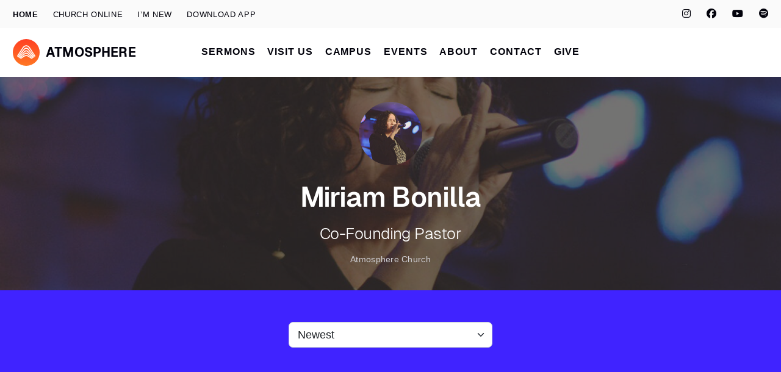

--- FILE ---
content_type: text/html; charset=UTF-8
request_url: https://atmospherechurch.com/contributor/miriam-bonilla/
body_size: 8512
content:

<!DOCTYPE html>
<html lang="en">
<head><title>Atmosphere Church | Miriam Bonilla</title>


<meta name="description" content="Atmosphere Church is a place for people from all walks of life to call their home. | We are a multi-generational, multi-cultural church in pursuit of God’s presence. We are all about impacting lives and seeing lives transformed by leading people to Jesus.">
<meta name=”robots” content="index, follow">
<meta charset="utf-8">
<meta name="viewport" content="width=device-width, initial-scale=1.0, maximum-scale=1.0,user-scalable=0"/><link rel="stylesheet" href="https://use.typekit.net/rqj7jty.css">
<!-- Global site tag (gtag.js) - Google Analytics -->
<script async src="https://www.googletagmanager.com/gtag/js?id=G-TY259J69ZT"></script>
<script>
  window.dataLayer = window.dataLayer || [];
  function gtag(){dataLayer.push(arguments);}
  gtag('js', new Date());

  gtag('config', 'G-TY259J69ZT');
</script>

<meta name='robots' content='max-image-preview:large' />
<link rel='dns-prefetch' href='//kit.fontawesome.com' />
<link rel='dns-prefetch' href='//cdn.jsdelivr.net' />
<link rel='dns-prefetch' href='//maps.googleapis.com' />
<link rel='dns-prefetch' href='//unpkg.com' />
<link rel="alternate" title="oEmbed (JSON)" type="application/json+oembed" href="https://atmospherechurch.com/wp-json/oembed/1.0/embed?url=https%3A%2F%2Fatmospherechurch.com%2Fcontributor%2Fmiriam-bonilla%2F" />
<link rel="alternate" title="oEmbed (XML)" type="text/xml+oembed" href="https://atmospherechurch.com/wp-json/oembed/1.0/embed?url=https%3A%2F%2Fatmospherechurch.com%2Fcontributor%2Fmiriam-bonilla%2F&#038;format=xml" />
<style id='wp-img-auto-sizes-contain-inline-css' type='text/css'>
img:is([sizes=auto i],[sizes^="auto," i]){contain-intrinsic-size:3000px 1500px}
/*# sourceURL=wp-img-auto-sizes-contain-inline-css */
</style>
<style id='wp-block-library-inline-css' type='text/css'>
:root{--wp-block-synced-color:#7a00df;--wp-block-synced-color--rgb:122,0,223;--wp-bound-block-color:var(--wp-block-synced-color);--wp-editor-canvas-background:#ddd;--wp-admin-theme-color:#007cba;--wp-admin-theme-color--rgb:0,124,186;--wp-admin-theme-color-darker-10:#006ba1;--wp-admin-theme-color-darker-10--rgb:0,107,160.5;--wp-admin-theme-color-darker-20:#005a87;--wp-admin-theme-color-darker-20--rgb:0,90,135;--wp-admin-border-width-focus:2px}@media (min-resolution:192dpi){:root{--wp-admin-border-width-focus:1.5px}}.wp-element-button{cursor:pointer}:root .has-very-light-gray-background-color{background-color:#eee}:root .has-very-dark-gray-background-color{background-color:#313131}:root .has-very-light-gray-color{color:#eee}:root .has-very-dark-gray-color{color:#313131}:root .has-vivid-green-cyan-to-vivid-cyan-blue-gradient-background{background:linear-gradient(135deg,#00d084,#0693e3)}:root .has-purple-crush-gradient-background{background:linear-gradient(135deg,#34e2e4,#4721fb 50%,#ab1dfe)}:root .has-hazy-dawn-gradient-background{background:linear-gradient(135deg,#faaca8,#dad0ec)}:root .has-subdued-olive-gradient-background{background:linear-gradient(135deg,#fafae1,#67a671)}:root .has-atomic-cream-gradient-background{background:linear-gradient(135deg,#fdd79a,#004a59)}:root .has-nightshade-gradient-background{background:linear-gradient(135deg,#330968,#31cdcf)}:root .has-midnight-gradient-background{background:linear-gradient(135deg,#020381,#2874fc)}:root{--wp--preset--font-size--normal:16px;--wp--preset--font-size--huge:42px}.has-regular-font-size{font-size:1em}.has-larger-font-size{font-size:2.625em}.has-normal-font-size{font-size:var(--wp--preset--font-size--normal)}.has-huge-font-size{font-size:var(--wp--preset--font-size--huge)}.has-text-align-center{text-align:center}.has-text-align-left{text-align:left}.has-text-align-right{text-align:right}.has-fit-text{white-space:nowrap!important}#end-resizable-editor-section{display:none}.aligncenter{clear:both}.items-justified-left{justify-content:flex-start}.items-justified-center{justify-content:center}.items-justified-right{justify-content:flex-end}.items-justified-space-between{justify-content:space-between}.screen-reader-text{border:0;clip-path:inset(50%);height:1px;margin:-1px;overflow:hidden;padding:0;position:absolute;width:1px;word-wrap:normal!important}.screen-reader-text:focus{background-color:#ddd;clip-path:none;color:#444;display:block;font-size:1em;height:auto;left:5px;line-height:normal;padding:15px 23px 14px;text-decoration:none;top:5px;width:auto;z-index:100000}html :where(.has-border-color){border-style:solid}html :where([style*=border-top-color]){border-top-style:solid}html :where([style*=border-right-color]){border-right-style:solid}html :where([style*=border-bottom-color]){border-bottom-style:solid}html :where([style*=border-left-color]){border-left-style:solid}html :where([style*=border-width]){border-style:solid}html :where([style*=border-top-width]){border-top-style:solid}html :where([style*=border-right-width]){border-right-style:solid}html :where([style*=border-bottom-width]){border-bottom-style:solid}html :where([style*=border-left-width]){border-left-style:solid}html :where(img[class*=wp-image-]){height:auto;max-width:100%}:where(figure){margin:0 0 1em}html :where(.is-position-sticky){--wp-admin--admin-bar--position-offset:var(--wp-admin--admin-bar--height,0px)}@media screen and (max-width:600px){html :where(.is-position-sticky){--wp-admin--admin-bar--position-offset:0px}}

/*# sourceURL=wp-block-library-inline-css */
</style><style id='global-styles-inline-css' type='text/css'>
:root{--wp--preset--aspect-ratio--square: 1;--wp--preset--aspect-ratio--4-3: 4/3;--wp--preset--aspect-ratio--3-4: 3/4;--wp--preset--aspect-ratio--3-2: 3/2;--wp--preset--aspect-ratio--2-3: 2/3;--wp--preset--aspect-ratio--16-9: 16/9;--wp--preset--aspect-ratio--9-16: 9/16;--wp--preset--color--black: #000000;--wp--preset--color--cyan-bluish-gray: #abb8c3;--wp--preset--color--white: #ffffff;--wp--preset--color--pale-pink: #f78da7;--wp--preset--color--vivid-red: #cf2e2e;--wp--preset--color--luminous-vivid-orange: #ff6900;--wp--preset--color--luminous-vivid-amber: #fcb900;--wp--preset--color--light-green-cyan: #7bdcb5;--wp--preset--color--vivid-green-cyan: #00d084;--wp--preset--color--pale-cyan-blue: #8ed1fc;--wp--preset--color--vivid-cyan-blue: #0693e3;--wp--preset--color--vivid-purple: #9b51e0;--wp--preset--gradient--vivid-cyan-blue-to-vivid-purple: linear-gradient(135deg,rgb(6,147,227) 0%,rgb(155,81,224) 100%);--wp--preset--gradient--light-green-cyan-to-vivid-green-cyan: linear-gradient(135deg,rgb(122,220,180) 0%,rgb(0,208,130) 100%);--wp--preset--gradient--luminous-vivid-amber-to-luminous-vivid-orange: linear-gradient(135deg,rgb(252,185,0) 0%,rgb(255,105,0) 100%);--wp--preset--gradient--luminous-vivid-orange-to-vivid-red: linear-gradient(135deg,rgb(255,105,0) 0%,rgb(207,46,46) 100%);--wp--preset--gradient--very-light-gray-to-cyan-bluish-gray: linear-gradient(135deg,rgb(238,238,238) 0%,rgb(169,184,195) 100%);--wp--preset--gradient--cool-to-warm-spectrum: linear-gradient(135deg,rgb(74,234,220) 0%,rgb(151,120,209) 20%,rgb(207,42,186) 40%,rgb(238,44,130) 60%,rgb(251,105,98) 80%,rgb(254,248,76) 100%);--wp--preset--gradient--blush-light-purple: linear-gradient(135deg,rgb(255,206,236) 0%,rgb(152,150,240) 100%);--wp--preset--gradient--blush-bordeaux: linear-gradient(135deg,rgb(254,205,165) 0%,rgb(254,45,45) 50%,rgb(107,0,62) 100%);--wp--preset--gradient--luminous-dusk: linear-gradient(135deg,rgb(255,203,112) 0%,rgb(199,81,192) 50%,rgb(65,88,208) 100%);--wp--preset--gradient--pale-ocean: linear-gradient(135deg,rgb(255,245,203) 0%,rgb(182,227,212) 50%,rgb(51,167,181) 100%);--wp--preset--gradient--electric-grass: linear-gradient(135deg,rgb(202,248,128) 0%,rgb(113,206,126) 100%);--wp--preset--gradient--midnight: linear-gradient(135deg,rgb(2,3,129) 0%,rgb(40,116,252) 100%);--wp--preset--font-size--small: 13px;--wp--preset--font-size--medium: 20px;--wp--preset--font-size--large: 36px;--wp--preset--font-size--x-large: 42px;--wp--preset--spacing--20: 0.44rem;--wp--preset--spacing--30: 0.67rem;--wp--preset--spacing--40: 1rem;--wp--preset--spacing--50: 1.5rem;--wp--preset--spacing--60: 2.25rem;--wp--preset--spacing--70: 3.38rem;--wp--preset--spacing--80: 5.06rem;--wp--preset--shadow--natural: 6px 6px 9px rgba(0, 0, 0, 0.2);--wp--preset--shadow--deep: 12px 12px 50px rgba(0, 0, 0, 0.4);--wp--preset--shadow--sharp: 6px 6px 0px rgba(0, 0, 0, 0.2);--wp--preset--shadow--outlined: 6px 6px 0px -3px rgb(255, 255, 255), 6px 6px rgb(0, 0, 0);--wp--preset--shadow--crisp: 6px 6px 0px rgb(0, 0, 0);}:where(.is-layout-flex){gap: 0.5em;}:where(.is-layout-grid){gap: 0.5em;}body .is-layout-flex{display: flex;}.is-layout-flex{flex-wrap: wrap;align-items: center;}.is-layout-flex > :is(*, div){margin: 0;}body .is-layout-grid{display: grid;}.is-layout-grid > :is(*, div){margin: 0;}:where(.wp-block-columns.is-layout-flex){gap: 2em;}:where(.wp-block-columns.is-layout-grid){gap: 2em;}:where(.wp-block-post-template.is-layout-flex){gap: 1.25em;}:where(.wp-block-post-template.is-layout-grid){gap: 1.25em;}.has-black-color{color: var(--wp--preset--color--black) !important;}.has-cyan-bluish-gray-color{color: var(--wp--preset--color--cyan-bluish-gray) !important;}.has-white-color{color: var(--wp--preset--color--white) !important;}.has-pale-pink-color{color: var(--wp--preset--color--pale-pink) !important;}.has-vivid-red-color{color: var(--wp--preset--color--vivid-red) !important;}.has-luminous-vivid-orange-color{color: var(--wp--preset--color--luminous-vivid-orange) !important;}.has-luminous-vivid-amber-color{color: var(--wp--preset--color--luminous-vivid-amber) !important;}.has-light-green-cyan-color{color: var(--wp--preset--color--light-green-cyan) !important;}.has-vivid-green-cyan-color{color: var(--wp--preset--color--vivid-green-cyan) !important;}.has-pale-cyan-blue-color{color: var(--wp--preset--color--pale-cyan-blue) !important;}.has-vivid-cyan-blue-color{color: var(--wp--preset--color--vivid-cyan-blue) !important;}.has-vivid-purple-color{color: var(--wp--preset--color--vivid-purple) !important;}.has-black-background-color{background-color: var(--wp--preset--color--black) !important;}.has-cyan-bluish-gray-background-color{background-color: var(--wp--preset--color--cyan-bluish-gray) !important;}.has-white-background-color{background-color: var(--wp--preset--color--white) !important;}.has-pale-pink-background-color{background-color: var(--wp--preset--color--pale-pink) !important;}.has-vivid-red-background-color{background-color: var(--wp--preset--color--vivid-red) !important;}.has-luminous-vivid-orange-background-color{background-color: var(--wp--preset--color--luminous-vivid-orange) !important;}.has-luminous-vivid-amber-background-color{background-color: var(--wp--preset--color--luminous-vivid-amber) !important;}.has-light-green-cyan-background-color{background-color: var(--wp--preset--color--light-green-cyan) !important;}.has-vivid-green-cyan-background-color{background-color: var(--wp--preset--color--vivid-green-cyan) !important;}.has-pale-cyan-blue-background-color{background-color: var(--wp--preset--color--pale-cyan-blue) !important;}.has-vivid-cyan-blue-background-color{background-color: var(--wp--preset--color--vivid-cyan-blue) !important;}.has-vivid-purple-background-color{background-color: var(--wp--preset--color--vivid-purple) !important;}.has-black-border-color{border-color: var(--wp--preset--color--black) !important;}.has-cyan-bluish-gray-border-color{border-color: var(--wp--preset--color--cyan-bluish-gray) !important;}.has-white-border-color{border-color: var(--wp--preset--color--white) !important;}.has-pale-pink-border-color{border-color: var(--wp--preset--color--pale-pink) !important;}.has-vivid-red-border-color{border-color: var(--wp--preset--color--vivid-red) !important;}.has-luminous-vivid-orange-border-color{border-color: var(--wp--preset--color--luminous-vivid-orange) !important;}.has-luminous-vivid-amber-border-color{border-color: var(--wp--preset--color--luminous-vivid-amber) !important;}.has-light-green-cyan-border-color{border-color: var(--wp--preset--color--light-green-cyan) !important;}.has-vivid-green-cyan-border-color{border-color: var(--wp--preset--color--vivid-green-cyan) !important;}.has-pale-cyan-blue-border-color{border-color: var(--wp--preset--color--pale-cyan-blue) !important;}.has-vivid-cyan-blue-border-color{border-color: var(--wp--preset--color--vivid-cyan-blue) !important;}.has-vivid-purple-border-color{border-color: var(--wp--preset--color--vivid-purple) !important;}.has-vivid-cyan-blue-to-vivid-purple-gradient-background{background: var(--wp--preset--gradient--vivid-cyan-blue-to-vivid-purple) !important;}.has-light-green-cyan-to-vivid-green-cyan-gradient-background{background: var(--wp--preset--gradient--light-green-cyan-to-vivid-green-cyan) !important;}.has-luminous-vivid-amber-to-luminous-vivid-orange-gradient-background{background: var(--wp--preset--gradient--luminous-vivid-amber-to-luminous-vivid-orange) !important;}.has-luminous-vivid-orange-to-vivid-red-gradient-background{background: var(--wp--preset--gradient--luminous-vivid-orange-to-vivid-red) !important;}.has-very-light-gray-to-cyan-bluish-gray-gradient-background{background: var(--wp--preset--gradient--very-light-gray-to-cyan-bluish-gray) !important;}.has-cool-to-warm-spectrum-gradient-background{background: var(--wp--preset--gradient--cool-to-warm-spectrum) !important;}.has-blush-light-purple-gradient-background{background: var(--wp--preset--gradient--blush-light-purple) !important;}.has-blush-bordeaux-gradient-background{background: var(--wp--preset--gradient--blush-bordeaux) !important;}.has-luminous-dusk-gradient-background{background: var(--wp--preset--gradient--luminous-dusk) !important;}.has-pale-ocean-gradient-background{background: var(--wp--preset--gradient--pale-ocean) !important;}.has-electric-grass-gradient-background{background: var(--wp--preset--gradient--electric-grass) !important;}.has-midnight-gradient-background{background: var(--wp--preset--gradient--midnight) !important;}.has-small-font-size{font-size: var(--wp--preset--font-size--small) !important;}.has-medium-font-size{font-size: var(--wp--preset--font-size--medium) !important;}.has-large-font-size{font-size: var(--wp--preset--font-size--large) !important;}.has-x-large-font-size{font-size: var(--wp--preset--font-size--x-large) !important;}
/*# sourceURL=global-styles-inline-css */
</style>

<style id='classic-theme-styles-inline-css' type='text/css'>
/*! This file is auto-generated */
.wp-block-button__link{color:#fff;background-color:#32373c;border-radius:9999px;box-shadow:none;text-decoration:none;padding:calc(.667em + 2px) calc(1.333em + 2px);font-size:1.125em}.wp-block-file__button{background:#32373c;color:#fff;text-decoration:none}
/*# sourceURL=/wp-includes/css/classic-themes.min.css */
</style>
<link rel='stylesheet' id='themeBootstrap-css' href='https://cdn.jsdelivr.net/npm/bootstrap@5.2.3/dist/css/bootstrap.min.css?ver=6.9' type='text/css' media='all' />
<link rel='stylesheet' id='theme-css' href='https://atmospherechurch.com/wp-content/themes/theme-atmosphere/scripts/css/theme.core.min.css?ver=6.9' type='text/css' media='all' />
<link rel='stylesheet' id='themeLogo-css' href='https://atmospherechurch.com/wp-content/themes/childtheme-atmosphere-global/scripts/css/theme.logo.min.css?ver=6.9' type='text/css' media='all' />
<link rel='stylesheet' id='themeATMOS-css' href='https://atmospherechurch.com/wp-content/themes/theme-atmosphere/scripts/css/theme.atmos.min.css?ver=6.9' type='text/css' media='all' />
<link rel='stylesheet' id='themeFlickity-css' href='https://atmospherechurch.com/wp-content/themes/theme-atmosphere/scripts/css/theme.flickity.min.css?ver=6.9' type='text/css' media='all' />
<link rel='stylesheet' id='themeVideoJS-css' href='https://vjs.zencdn.net/7.2.3/video-js.css?ver=6.9' type='text/css' media='all' />
<script type="text/javascript" src="https://kit.fontawesome.com/ead032ce4e.js" id="font-awesome-kit-js"></script>
<script type="text/javascript" src="https://atmospherechurch.com/wp-includes/js/jquery/jquery.min.js?ver=3.7.1" id="jquery-core-js"></script>
<script type="text/javascript" src="https://atmospherechurch.com/wp-includes/js/jquery/jquery-migrate.min.js?ver=3.4.1" id="jquery-migrate-js"></script>
<script type="text/javascript" src="https://cdn.jsdelivr.net/npm/bootstrap@5.2.3/dist/js/bootstrap.min.js?ver=6.9" id="themeBootstrap-js"></script>
<script type="text/javascript" src="https://maps.googleapis.com/maps/api/js?v=3.exp&amp;key=AIzaSyAdLZibjiRGUfJL7xWjG7W7KQsUfvKXT40&amp;loading=async&amp;callback=initMap&amp;ver=6.9" id="themeGoogleMapAPI-js"></script>
<script type="text/javascript" src="https://atmospherechurch.com/wp-content/themes/theme-atmosphere/scripts/js/player.min.js" id="themePlayerJS-js"></script>
<link rel="https://api.w.org/" href="https://atmospherechurch.com/wp-json/" /><link rel="canonical" href="https://atmospherechurch.com/contributor/miriam-bonilla/" />
<link rel='shortlink' href='https://atmospherechurch.com/?p=8264' />
<link rel="icon" href="https://atmospherechurch.com/wp-content/uploads/2024/04/cropped-ATMOS_SIMPLE_ORANGE-32x32.png" sizes="32x32" />
<link rel="icon" href="https://atmospherechurch.com/wp-content/uploads/2024/04/cropped-ATMOS_SIMPLE_ORANGE-192x192.png" sizes="192x192" />
<link rel="apple-touch-icon" href="https://atmospherechurch.com/wp-content/uploads/2024/04/cropped-ATMOS_SIMPLE_ORANGE-180x180.png" />
<meta name="msapplication-TileImage" content="https://atmospherechurch.com/wp-content/uploads/2024/04/cropped-ATMOS_SIMPLE_ORANGE-270x270.png" />

</head>
<body id="top-page" class="miriam-bonilla">
<nav id="nav-mobile" class="nav-mobile bg--dark">
<div class="d-flex justify-content-between align-items-center flex-grow-1">

    <div class="nav-mobile-logo">
        <a href="https://atmospherechurch.com">
            <svg class="logo logo-global" xmlns="http://www.w3.org/2000/svg" viewBox="0 0 2160 2160">
    
            <linearGradient id="logo-gradient-global-mobile" x2="0" y2="1">
            <stop offset="0%" stop-color="var(--color-stop-1)" />
            <stop offset="100%" stop-color="var(--color-stop-2)" />
            </linearGradient>
    
            <circle cx="1080" cy="1080" r="1080"/>
            <g>
            <path d="M1560.98,1568.91l17.1-11.29-294.7-203.65c-122.4-84.59-284.38-84.59-406.78,0l-294.7,203.65,17.1,11.29c31.08,20.52,71.51,20.07,102.13-1.13l201.96-139.82c106.42-73.68,247.36-73.68,353.78,0l201.96,139.82c30.62,21.2,71.05,21.64,102.13,1.13Z"/>
            <path d="M1581.03,1555.68l56.92-37.58-418.93-367.03c-79.57-69.71-198.46-69.71-278.03,0l-418.93,367.03,56.92,37.58,390.94-334.08c63.4-54.18,156.79-54.18,220.19,0l390.94,334.08Z"/>
            <path d="M1641.78,1515.57l60.8-40.14-480.63-507.33c-77.13-81.41-206.78-81.41-283.91,0l-480.63,507.33,60.8,40.14,461.11-483.28c54.82-57.46,146.53-57.46,201.35,0l461.11,483.28Z"/>
            <path d="M1705.9,1473.24l64.35-42.48-501.97-641.94c-95.69-122.38-280.86-122.38-376.56,0l-501.97,641.94,64.35,42.48,497.34-631.63c65.51-83.2,191.6-83.2,257.11,0l497.34,631.63Z"/>
            <path d="M1776.45,1426.66h0c34.94-23.07,44.53-70.11,21.41-105.01l-444.21-670.67c-129.8-195.98-417.5-195.98-547.3,0l-444.21,670.67c-23.12,34.9-13.53,81.94,21.41,105.01h0s479.29-723.83,479.29-723.83c102.99-155.54,331.32-155.54,434.32,0l479.29,723.83Z"/>
            </g>
            </svg>
    
            <h4>Church</h4>
        </a>
    </div>
    
    <div id="nav-mobile-btn" class="hamburger-btn" onclick="toggleNav()"><span class="hamburger-top"></span><span class="hamburger-bottom"></span></div>
    
</div>
</nav>

<nav id="navigation" class="navigation">

    <div id="global-nav" class="global-nav">
    <div class="global-nav-toggle" onclick="toggleGlobalNav()">
    <span id="toggleBtnText">Global Menu</span><span id="toggleChevron" class="toggle-chevron"></span>
    </div><ul id="menu-global-menu" class="global-nav-list"><li class="global-nav-item"><a href="https://atmospherechurch.com/" class="global-nav-link">Home</a></li>
<li class="global-nav-item"><a href="https://atmospherechurch.com/online/" class="global-nav-link">church Online</a></li>
<li class="global-nav-item"><a href="https://atmospherechurch.com/im-new/" class="global-nav-link">I&#8217;m New</a></li>
<li class="global-nav-item"><a href="https://atmospherechurch.com/app/" class="global-nav-link">Download App</a></li>
</ul>
    </div>
    
    <div id="site-nav" class="site-nav ">
    <div class="d-flex justify-content-center align-items-center flex-grow-1">
    
    <div class="site-nav-logo position-absolute start-0 px-4">
        <a href="https://atmospherechurch.com">

            <svg class="logo logo-global" xmlns="http://www.w3.org/2000/svg" viewBox="0 0 2160 2160">
    
            <linearGradient id="logo-gradient-global" x2="0" y2="1">
            <stop offset="0%" stop-color="var(--color-stop-1)" />
            <stop offset="100%" stop-color="var(--color-stop-2)" />
            </linearGradient>
    
            <circle cx="1080" cy="1080" r="1080"/>
            <g>
            <path d="M1560.98,1568.91l17.1-11.29-294.7-203.65c-122.4-84.59-284.38-84.59-406.78,0l-294.7,203.65,17.1,11.29c31.08,20.52,71.51,20.07,102.13-1.13l201.96-139.82c106.42-73.68,247.36-73.68,353.78,0l201.96,139.82c30.62,21.2,71.05,21.64,102.13,1.13Z"/>
           <path d="M1581.03,1555.68l56.92-37.58-418.93-367.03c-79.57-69.71-198.46-69.71-278.03,0l-418.93,367.03,56.92,37.58,390.94-334.08c63.4-54.18,156.79-54.18,220.19,0l390.94,334.08Z"/>
           <path d="M1641.78,1515.57l60.8-40.14-480.63-507.33c-77.13-81.41-206.78-81.41-283.91,0l-480.63,507.33,60.8,40.14,461.11-483.28c54.82-57.46,146.53-57.46,201.35,0l461.11,483.28Z"/>
           <path d="M1705.9,1473.24l64.35-42.48-501.97-641.94c-95.69-122.38-280.86-122.38-376.56,0l-501.97,641.94,64.35,42.48,497.34-631.63c65.51-83.2,191.6-83.2,257.11,0l497.34,631.63Z"/>
            <path d="M1776.45,1426.66h0c34.94-23.07,44.53-70.11,21.41-105.01l-444.21-670.67c-129.8-195.98-417.5-195.98-547.3,0l-444.21,670.67c-23.12,34.9-13.53,81.94,21.41,105.01h0s479.29-723.83,479.29-723.83c102.99-155.54,331.32-155.54,434.32,0l479.29,723.83Z"/>
            </g>
            </svg>
    
            <h4>Atmosphere</h4>
    
        </a>
    </div><ul id="menu-primary-menu" class="site-nav-list">
            <li class="site-nav-item">
               <a href="https://atmospherechurch.com/sermons/" onmouseenter="resetSubNavsForBlank()" class="site-nav-link">Sermons</a></li>
            <li class="site-nav-item">
               <a href="https://atmospherechurch.com/visit-us/" onmouseenter="resetSubNavsForBlank()" class="site-nav-link">Visit Us</a></li>
            <li class="site-nav-item">
                <div onmouseenter="toggleSubNav('Campus', event)" style="display:inline;">
                    <a href="#" class="site-nav-link nav-toggle" id="CampusParentNav">Campus<span class="toggle-chevron toggle-chevron-right"></span></a>
                </div>
            <div id="CampusSubNav" class="site-sub-nav-container">
                <ul class="sub-nav-list">
                    <li class="sub-nav-item hidden-xl hidden-lg hidden-md hidden-sm" onmouseenter="toggleSubNav('Campus', event)">
                        <a href="#" class="sub-nav-link sub-nav-title"><span class="toggle-chevron toggle-chevron-left"></span>Campus</a>
                    </li>
	        <li class="sub-nav-item">
                <a href="https://atmospherechurch.com/main-campus-toronto/" class="sub-nav-link">Toronto - English</a></li>
	        <li class="sub-nav-item">
                <a href="https://atmospherechurch.com/espanol/" class="sub-nav-link">Toronto - En Español</a></li></ul></div></li>
            <li class="site-nav-item">
               <a href="/events/" onmouseenter="resetSubNavsForBlank()" class="site-nav-link">Events</a></li>
            <li class="site-nav-item">
                <div onmouseenter="toggleSubNav('About', event)" style="display:inline;">
                    <a href="#" class="site-nav-link nav-toggle" id="AboutParentNav">About<span class="toggle-chevron toggle-chevron-right"></span></a>
                </div>
            <div id="AboutSubNav" class="site-sub-nav-container">
                <ul class="sub-nav-list">
                    <li class="sub-nav-item hidden-xl hidden-lg hidden-md hidden-sm" onmouseenter="toggleSubNav('About', event)">
                        <a href="#" class="sub-nav-link sub-nav-title"><span class="toggle-chevron toggle-chevron-left"></span>About</a>
                    </li>
			<li class="sub-nav-item" onmouseenter="toggleSecondarySubNav('Atmosphere')">
			    <a href="#" class="sub-nav-link nav-toggle">Atmosphere<span class="toggle-chevron toggle-chevron-right"></span></a>
            <ul id="AtmosphereSecondarySubList" class="secondary-sub-nav-list">
                <li class="sub-nav-item hidden-xl hidden-lg hidden-md hidden-sm" onmouseenter="resetSecondaryNav()">
                    <a href="#" class="sub-nav-link sub-nav-title"><span class="toggle-chevron toggle-chevron-left"></span>Atmosphere</a>
                </li>
	        <li class="sub-nav-item">
                <a href="https://atmospherechurch.com/about/" class="sub-nav-link">All</a></li>
	        <li class="sub-nav-item">
                <a href="/about/#vision" class="sub-nav-link">Our Vision</a></li>
	        <li class="sub-nav-item">
                <a href="/about/#beliefs" class="sub-nav-link">Our Beliefs</a></li>
	        <li class="sub-nav-item">
                <a href="/about/#values" class="sub-nav-link">Our Values</a></li></ul></li>
	        <li class="sub-nav-item">
                <a href="https://atmospherechurch.com/leadership/" class="sub-nav-link">Leadership</a></li></ul></div></li>
            <li class="site-nav-item">
               <a href="https://atmospherechurch.com/contact/" onmouseenter="resetSubNavsForBlank()" class="site-nav-link">Contact</a></li>
            <li class="site-nav-item">
               <a href="https://atmospherechurch.com/give/" onmouseenter="resetSubNavsForBlank()" class="site-nav-link">Give</a></li></ul>
    </div>
    </div>
    
    <div class="mobile-nav-bg"></div>
    
    <div class="social-nav-container">
    <ul class="social-list list-inline"><li class="list-inline-item"><a href="https://www.instagram.com/atmospherechurch/"><i class="icon icon--xs fa-brands fa-fa-classic fa-brands fa-instagram"></i></a></li><li class="list-inline-item"><a href="http://facebook.com/atmospherechurch"><i class="icon icon--xs fa-brands fa-fa-classic fa-brands fa-facebook"></i></a></li><li class="list-inline-item"><a href="https://m.youtube.com/channel/UCGT3buYMR_ObKjTJQVTxrZA"><i class="icon icon--xs fa-brands fa-fa-classic fa-brands fa-youtube"></i></a></li><li class="list-inline-item"><a href="https://open.spotify.com/show/1ZvwvnMV1XTnMtDHTRTjeU"><i class="icon icon--xs fa-brands fa-fa-classic fa-brands fa-spotify"></i></a></li>
    </ul>
    </div>

</nav>

<div class="menu-shadow"></div><div id="wrapper" class="wrapper main-container clearfix">
<section id="hero" class="imagebg parallax parallax-disable-mobile d-flex flex-column text-center " data-overlay="6">

<div class="background-image-holder background--"><img src="https://atmospherechurch.com/wp-content/uploads/2020/10/ATMOS_PEOPLE-MIRIAM-1200x875.jpg" /></div>

<div class="container my-auto">
<div class="row justify-content-around">
<div class="col-11 col-md-10 text-center-xs"><img src="https://atmospherechurch.com/wp-content/uploads/2020/10/ATMOS_PEOPLE-MIRIAM-400x400.jpg" class="image--md avatar"/><h2>Miriam Bonilla</h2><h3>Co-Founding Pastor</h3><p>Atmosphere Church</p>
</div>
</div>
</div></section>
<section class="space--xs bg--secondary">
<div class="container">
<div class="col-12">
<form method="get" class="row" action="">
<div class="col-12 col-sm-6 col-md-6 col-lg-4">
<select id="order" class="form-select form-select-lg" name="order" onchange="this.form.submit()">
<option value="DESC" >Newest</option>
<option value="ASC" >Oldest</option>
</select>
</div>
</form>
</div>
</div>
</section>
<section class="bg--secondary space--sm pb-5">
<div class="container">
<div class="row">
<div class="col-sm-12">
<div class="masonry">
<div class="masonry__container row">
</div>
</div>
</div>
</div>
</div>
</section>
<section class="bg--secondary pt-0">
<div class="container">
<div class="row">
<div class="col-12 text-left">



</div>
</div>
</div>
</section>
<footer class="footer bg--dark space--md text-center">
<div class="container">

<div class="row">
            <div class="col-md-3 col-lg-3 col-6 boxed text-left"><h6 class="mb-3">About</h6><ul class="list--hover">
	        <li><a href="https://atmospherechurch.com/about/">Atmosphere</a></li>
	        <li><a href="https://atmospherechurch.com/leadership/">Leadership</a></li>
	        <li><a href="https://atmospherechurch.com/give/">Giving</a></li></ul></div>
            <div class="col-md-3 col-lg-3 col-6 boxed text-left"><h6 class="mb-3">Media</h6><ul class="list--hover">
	        <li><a href="https://atmospherechurch.com/sermons/">Sermons</a></li>
	        <li><a href="https://atmospherechurch.com/online/">Church Online</a></li>
	        <li><a href="https://open.spotify.com/show/1ZvwvnMV1XTnMtDHTRTjeU?si=wG4kGTwSSZ6tPrVFGYinfQ%5Cu0026dl&nd=1&dlsi=c6f71475010e4730">Podcast</a></li></ul></div>
            <div class="col-md-3 col-lg-3 col-6 boxed text-left"><h6 class="mb-3">Visit Us</h6><ul class="list--hover">
	        <li><a href="https://atmospherechurch.com/vip/">VIP Guest</a></li>
	        <li><a href="https://atmospherechurch.com/visit-us/">Service Times</a></li>
	        <li><a href="https://atmospherechurch.com/events/">Events</a></li></ul></div>
            <div class="col-md-3 col-lg-3 col-6 boxed text-left"><h6 class="mb-3">Connect Desk</h6><ul class="list--hover">
	        <li><a href="https://atmospherechurch.com/im-new/">I'm new</a></li>
	        <li><a href="https://atmospherechurch.churchcenter.com/people/forms/390719">Prayer Request</a></li>
	        <li><a href="https://atmospherechurch.com/contact/">Contact us</a></li></ul></div>
</div>

<div class="row pt-5">

<div class="footer-logo">
<svg class="logo" xmlns="http://www.w3.org/2000/svg" viewBox="0 0 852.24 541.21">

    <linearGradient id="logo-gradient" x2="0" y2="1">
        <stop offset="0%" stop-color="var(--color-stop-1)" />
        <stop offset="100%" stop-color="var(--color-stop-2)" />
    </linearGradient>
    
    <circle cx="426.13" cy="126" r="126"/>
    <g>
      <path d="M482.24,183.04l2-1.32-34.38-23.76c-14.28-9.87-33.18-9.87-47.46,0l-34.38,23.76,2,1.32c3.63,2.39,8.34,2.34,11.92-.13l23.56-16.31c12.42-8.6,28.86-8.6,41.27,0l23.56,16.31c3.57,2.47,8.29,2.53,11.92.13Z"/>
      <path d="M484.58,181.5l6.64-4.38-48.88-42.82c-9.28-8.13-23.15-8.13-32.44,0l-48.88,42.82,6.64,4.38,45.61-38.98c7.4-6.32,18.29-6.32,25.69,0l45.61,38.98Z"/>
      <path d="M491.67,176.82l7.09-4.68-56.07-59.19c-9-9.5-24.12-9.5-33.12,0l-56.07,59.19,7.09,4.68,53.8-56.38c6.4-6.7,17.1-6.7,23.49,0l53.8,56.38Z"/>
      <path d="M499.15,171.88l7.51-4.96-58.56-74.89c-11.16-14.28-32.77-14.28-43.93,0l-58.56,74.89,7.51,4.96,58.02-73.69c7.64-9.71,22.35-9.71,30,0l58.02,73.69Z"/>
      <path d="M507.38,166.44h0c4.08-2.69,5.2-8.18,2.5-12.25l-51.82-78.24c-15.14-22.86-48.71-22.86-63.85,0l-51.82,78.24c-2.7,4.07-1.58,9.56,2.5,12.25h0s55.92-84.45,55.92-84.45c12.02-18.15,38.65-18.15,50.67,0l55.92,84.45Z"/>
    </g>
    <g>
    <path d="M32.35,324h22.91l32.48,90h-23.41l-5.29-16.24h-31.47l-5.16,16.24H0l32.35-90ZM53.87,381.78l-6.8-21.78c-1.51-4.66-3.52-12.71-3.52-12.71h-.25s-2.14,8.06-3.65,12.71l-6.92,21.78h21.15Z"/>
    <path d="M102.84,342.88h-26.18v-18.88h74.89v18.88h-26.43v71.12h-22.28v-71.12Z"/>
    <path d="M159.44,324h29.96l10.95,39.4c1.64,5.66,5.16,20.52,5.16,20.52h.25s3.52-14.85,5.04-20.52l11.08-39.4h30.21v90h-20.39v-45.31c0-3.65.38-18,.38-18h-.25s-3.15,13.47-4.15,16.74l-12.96,46.57h-18.38l-12.84-46.45c-1.01-3.27-4.15-16.87-4.15-16.87h-.25s.38,14.47.38,18.12v45.19h-20.01v-90Z"/>
    <path d="M260.26,369.19c0-26.94,17.24-46.95,44.43-46.95s44.56,20.01,44.56,46.95-17.24,46.95-44.56,46.95-44.43-20.01-44.43-46.95ZM326.6,369.19c0-16.36-7.18-28.95-21.78-28.95s-21.9,12.59-21.9,28.95,7.43,28.82,21.9,28.82,21.78-12.46,21.78-28.82Z"/>
    <path d="M354.68,385.68h22.4c1.01,9.06,6.92,12.84,17.62,12.84,7.3,0,14.47-2.64,14.47-9.44,0-7.17-7.3-8.69-19.64-11.71-15.61-3.65-32.1-8.43-32.1-27.31s15.61-27.69,35.75-27.69,34.62,8.81,35.5,27.69h-21.78c-.88-6.92-6.17-10.83-14.47-10.83-7.8,0-12.96,3.4-12.96,8.43,0,6.29,6.92,7.8,20.39,10.82,16.74,3.9,31.84,9.06,31.84,28.32s-16.11,29.33-36.88,29.33c-23.92,0-39.65-10.57-40.15-30.46Z"/>
    <path d="M442.48,324h40.53c10.95,0,19.01,3.02,24.54,8.31,5.79,5.41,9.06,13.09,9.06,22.15,0,17.24-11.96,29.45-30.46,29.45h-21.02v30.08h-22.66v-90ZM481.63,366.29c8.05,0,12.59-4.78,12.59-11.96s-4.66-11.58-12.59-11.58h-16.49v23.54h16.49Z"/>
    <path d="M524.34,324h22.28v34.11h31.59v-34.11h22.28v90h-22.28v-37.51h-31.59v37.51h-22.28v-90Z"/>
    <path d="M615.24,324h68.22v18.38h-45.94v16.11h39.4v17.37h-39.4v19.26h46.7v18.88h-68.98v-90Z"/>
    <path d="M696.39,324h43.05c17.88,0,31.47,9.19,31.47,25.93,0,10.45-5.16,18.12-15.61,21.78v.38c7.8,2.64,11.83,7.55,13.09,16.49,1.89,11.83.63,23.16,3.78,24.29v1.13h-21.65c-2.39-1.38-2.02-11.96-3.4-20.89-1.13-8.31-5.41-12.84-14.98-12.84h-13.47v33.73h-22.28v-90ZM735.41,363.78c8.81,0,13.34-4.15,13.34-10.95s-4.28-11.2-12.84-11.2h-17.25v22.15h16.74Z"/>
    <path d="M783.26,324h68.22v18.38h-45.94v16.11h39.4v17.37h-39.4v19.26h46.7v18.88h-68.98v-90Z"/>
  </g>
  <g>
    <path d="M264.46,513.19c0-16.08,10.5-28.24,26.58-28.24,6.27,0,11.55,1.81,15.41,4.76,4.68,3.55,7.4,8.84,8.08,14.88h-13.37c-.68-4.83-4.46-8.53-10.19-8.53-8.76,0-12.91,7.33-12.91,17.14s4.98,17.07,12.99,17.07c5.97,0,9.89-3.78,10.5-8.99h13.37c-.38,5.36-2.79,10.27-6.49,13.82-4.15,4-9.67,6.12-17.29,6.12-15.86,0-26.66-11.86-26.66-28.02Z"/>
    <path d="M322.49,486.01h13.37v20.46h18.96v-20.46h13.37v53.99h-13.37v-22.5h-18.96v22.5h-13.37v-53.99Z"/>
    <path d="M378.29,520.97v-34.96h13.37v35.42c0,5.29,2.72,8.83,9.29,8.83,6.19,0,9.14-3.78,9.14-9.06v-35.19h13.37v34.96c0,12.46-7.48,20.01-22.5,20.01s-22.66-7.4-22.66-20.01Z"/>
    <path d="M433.57,486.01h25.83c10.72,0,18.88,5.51,18.88,15.56,0,6.27-3.1,10.87-9.36,13.06v.23c4.68,1.59,7.1,4.53,7.85,9.89,1.13,7.1.38,13.9,2.27,14.57v.68h-12.99c-1.43-.83-1.21-7.17-2.04-12.54-.68-4.98-3.25-7.7-8.99-7.7h-8.08v20.24h-13.37v-53.99ZM456.98,509.87c5.29,0,8-2.49,8-6.57s-2.57-6.72-7.7-6.72h-10.35v13.29h10.04Z"/>
    <path d="M484.23,513.19c0-16.08,10.5-28.24,26.58-28.24,6.27,0,11.55,1.81,15.41,4.76,4.68,3.55,7.4,8.84,8.08,14.88h-13.37c-.68-4.83-4.46-8.53-10.19-8.53-8.76,0-12.91,7.33-12.91,17.14s4.98,17.07,12.99,17.07c5.97,0,9.89-3.78,10.5-8.99h13.37c-.38,5.36-2.79,10.27-6.49,13.82-4.15,4-9.67,6.12-17.29,6.12-15.86,0-26.66-11.86-26.66-28.02Z"/>
    <path d="M542.26,486.01h13.37v20.46h18.96v-20.46h13.37v53.99h-13.37v-22.5h-18.96v22.5h-13.37v-53.99Z"/>
  </g>
</svg>
</div>

<div>
<ul class="social-list list-inline list--hover py-4"><li class="list-inline-item"><a href="https://www.instagram.com/atmospherechurch/"><i class="icon icon--xs fa-brands fa-fa-classic fa-brands fa-instagram"></i></a></li><li class="list-inline-item"><a href="http://facebook.com/atmospherechurch"><i class="icon icon--xs fa-brands fa-fa-classic fa-brands fa-facebook"></i></a></li><li class="list-inline-item"><a href="https://m.youtube.com/channel/UCGT3buYMR_ObKjTJQVTxrZA"><i class="icon icon--xs fa-brands fa-fa-classic fa-brands fa-youtube"></i></a></li><li class="list-inline-item"><a href="https://open.spotify.com/show/1ZvwvnMV1XTnMtDHTRTjeU"><i class="icon icon--xs fa-brands fa-fa-classic fa-brands fa-spotify"></i></a></li>
</ul>
</div>
<div>
<p>©<span class="update-year">2018</span> Atmosphere Church</p>
</div>

</div>

</div>
</footer></div><script type="speculationrules">
{"prefetch":[{"source":"document","where":{"and":[{"href_matches":"/*"},{"not":{"href_matches":["/wp-*.php","/wp-admin/*","/wp-content/uploads/*","/wp-content/*","/wp-content/plugins/*","/wp-content/themes/childtheme-atmosphere-global/*","/wp-content/themes/theme-atmosphere/*","/*\\?(.+)"]}},{"not":{"selector_matches":"a[rel~=\"nofollow\"]"}},{"not":{"selector_matches":".no-prefetch, .no-prefetch a"}}]},"eagerness":"conservative"}]}
</script>
<script type="text/javascript" src="https://atmospherechurch.com/wp-content/themes/theme-atmosphere/scripts/js/theme.core.min.js" id="themeCORE-js"></script>
<script type="text/javascript" src="https://atmospherechurch.com/wp-content/themes/theme-atmosphere/scripts/js/theme.nav.min.js" id="themeATMOSNav-js"></script>
<script type="text/javascript" src="https://atmospherechurch.com/wp-content/themes/theme-atmosphere/scripts/js/isotope.min.js" id="themeIsotope-js"></script>
<script type="text/javascript" src="https://unpkg.com/flickity@2/dist/flickity.pkgd.min.js" id="themeFlickity-js"></script>
<script type="text/javascript" src="https://atmospherechurch.com/wp-content/themes/theme-atmosphere/scripts/js/parallax.min.js" id="themeParallax-js"></script>
<script type="text/javascript" src="https://atmospherechurch.com/wp-content/themes/theme-atmosphere/scripts/js/ytplayer.min.js" id="themeYTPlayer-js"></script>
<script type="text/javascript" src="https://atmospherechurch.com/wp-content/themes/theme-atmosphere/scripts/js/granim.min.js" id="themeGranim-js"></script>

</body>
</html>

--- FILE ---
content_type: text/css
request_url: https://atmospherechurch.com/wp-content/themes/theme-atmosphere/scripts/css/theme.core.min.css?ver=6.9
body_size: 13237
content:
.cover .pos-bottom,.cta .btn:first-child:not(:last-child),.h5:not(:last-child),.text-block,.video-cover:not(:last-child),blockquote,h5:not(:last-child),img,ol,ol li:not(:last-child),p,pre,table,ul{margin-bottom:1.85714286em}[data-overlay].image--light:before,[data-scrim-bottom].image--light:before,[data-scrim-top].image--light:before,body{background:#fff}.boxed,.clearfix,.lightbox-gallery,.parallax,.wizard__controls{overflow:hidden}.masonry .masonry__container .masonry__item,.modal-container,.modal-content.section-modal{pointer-events:none}.container .container,.modal-container video,.video-cover video,img{max-width:100%}.back-to-top i,.feature-5:not([class*=bg-]),.flickity-prev-next-button:before,.slider.controls--dark .flickity-prev-next-button:before,.social-list a,p strong,table th{color:#252525}.label,.type--uppercase{text-transform:uppercase}.process-3,.wizard__body,ol,ul{list-style:none}.masonry .masonry__filters li.active,.masonry-filter-holder:not(.masonry-filters--horizontal):hover .masonry__filters ul li.active,.process-stepper>li>span{cursor:default}.masonry-filters--horizontal .masonry__filters ul li:not(.active),.tabs li:not(.active),.type--fade,[data-overlay="5"]:before,[data-scrim-bottom="5"]:before,[data-scrim-top="5"]:before,footer .type--fine-print:not(p){opacity:.5}.type--italic,blockquote,figure figcaption{font-style:italic}html{font-size:87.5%}@media all and (max-width:768px){html{font-size:81.25%}}.h1,h1{font-size:3.14285714em;line-height:1.31818182em;letter-spacing:-.01em}.h2,h2{font-size:2.35714286em;line-height:1.36363636em}.h3,h3{font-size:1.78571429em;line-height:1.5em}.h4,h4{font-size:1.35714286em;line-height:1.36842105em}.h5,h5{font-size:1em;line-height:1.85714286em}.h6,h6{font-size:.85714286em;line-height:2.16666667em}.lead{font-size:1.35714286em;line-height:1.68421053em}label a,ol,p a,span a,ul{line-height:1.85714286em}ul.bullets{list-style:inside}blockquote{font-size:1.78571429em;line-height:1.5em;padding:0;margin:0;border-left:0}.h5,b,h5,strong{font-weight:600}hr{margin:1.85714286em 0}/*! Typography -- Helpers */.h6,.pagination ol li>a,.type--bold,h6{font-weight:700}.type--fine-print{font-size:.85714286em}.type--strikethrough{text-decoration:line-through;opacity:.5}.results-list>li>a:first-child:hover h4,.results-list>li>a:first-child:hover span,.type--underline,a:hover,label a,p a,span a{text-decoration:underline}.type--body-font{font-family:"Open Sans",Helvetica}body{overflow-x:hidden}.imagebg,.imagebg .container:not(.pos-absolute),.pos-relative,[data-overlay],[data-scrim-bottom],[data-scrim-top]{position:relative}.pos-absolute{position:absolute}.pos-absolute.container{left:0;right:0}.main-container>a:first-child+.parallax .background-image-holder,.parallax:first-child .background-image-holder,.parallax:first-child .slides li>.background-image-holder,.pos-top{top:0}.pos-bottom{bottom:0}.flickity-prev-next-button.next,.pos-right,.switchable div[class*=col-]:last-child:not([class*=pull]):not([class*=push]){right:0}.flickity-prev-next-button.previous,.pos-left,.switchable div[class*=col-]:first-child:not([class*=pull]):not([class*=push]){left:0}.float-left,.lightbox-gallery li,div.left{float:left}.float-right,div.right,section.text-right>.container:last-child>.row:only-child>div[class*=col-]:only-child{float:right}.pos-vertical-align-columns{display:table;table-layout:fixed;width:100%}.pos-vertical-align-columns>div[class*=col-]{display:table-cell;float:none;vertical-align:middle}.inline-block{display:inline-block}.block,span.h1:not(.inline-block),span.h2:not(.inline-block),span.h3:not(.inline-block),span.h4:not(.inline-block),span.h5:not(.inline-block),span.h6:not(.inline-block){display:block}.height-10,.height-100,.height-20,.height-30,.height-40,.height-50,.height-60,.height-70,.height-80,.height-90{height:auto;padding:5em 0}@media all and (max-width:767px){.h1,h1{font-size:2.35714286em;line-height:1.36363636em}.h2,h2{font-size:1.78571429em;line-height:1.5em}.h3,.lead,h3{font-size:1.35714286em}.h3,h3{line-height:1.85714286em}.lead{line-height:1.36842105em}.float-left,.float-right{float:none}.float-left-xs{float:left}.float-right-xs{float:right}.block--xs{display:block}.text-center-xs{text-align:center}.text-left-xs{text-align:left}.text-right-xs{text-align:right}.height-10,.height-100,.height-20,.height-30,.height-40,.height-50,.height-60,.height-70,.height-80,.height-90{height:auto;padding:4em 0}div[class*=col-][class*=height-]{padding-top:5.57142857em!important;padding-bottom:5.57142857em!important}}@media all and (min-height:600px) and (min-width:767px){.height-10{height:10vh}.height-20{height:20vh}.height-30{height:30vh}.height-40{height:40vh}.height-50{height:50vh}.height-60{height:60vh}.height-70{height:70vh}.height-80{height:80vh}.height-90{height:90vh}.height-100{height:100vh}}.slider.height-10,.slider.height-100,.slider.height-20,.slider.height-30,.slider.height-40,.slider.height-50,.slider.height-60,.slider.height-70,.slider.height-80,.slider.height-90,section.height-auto,section.slider.height-10,section.slider.height-100,section.slider.height-20,section.slider.height-30,section.slider.height-40,section.slider.height-50,section.slider.height-60,section.slider.height-70,section.slider.height-80,section.slider.height-90{height:auto}section.height-auto .pos-vertical-center{top:0;position:relative;transform:none}.background-image-holder:not([class*=col-]),.img--fullwidth,.slide:not([class*=col-])>img:only-child,.slider .slides .flickity-slider>li:not([class*=col-]),.testimonial-2 .boxed{width:100%}[data-grid="2"].masonry{-webkit-column-count:2;-webkit-column-gap:0;-moz-column-count:2;-moz-column-gap:0;column-count:2;column-gap:0}[data-grid="2"].masonry li,[data-grid="3"].masonry li,[data-grid="4"].masonry li,[data-grid="5"].masonry li,[data-grid="6"].masonry li,[data-grid="7"].masonry li,[data-grid="8"].masonry li{width:100%;float:none}[data-grid="2"] li{width:50%;display:inline-block}[data-grid="3"].masonry{-webkit-column-count:3;-webkit-column-gap:0;-moz-column-count:3;-moz-column-gap:0;column-count:3;column-gap:0}[data-grid="3"] li{width:33.33333333%;display:inline-block}[data-grid="4"].masonry{-webkit-column-count:4;-webkit-column-gap:0;-moz-column-count:4;-moz-column-gap:0;column-count:4;column-gap:0}[data-grid="4"] li{width:25%;display:inline-block}[data-grid="5"].masonry{-webkit-column-count:5;-webkit-column-gap:0;-moz-column-count:5;-moz-column-gap:0;column-count:5;column-gap:0}[data-grid="5"] li{width:20%;display:inline-block}[data-grid="6"].masonry{-webkit-column-count:6;-webkit-column-gap:0;-moz-column-count:6;-moz-column-gap:0;column-count:6;column-gap:0}[data-grid="6"] li{width:16.66666667%;display:inline-block}[data-grid="7"].masonry{-webkit-column-count:7;-webkit-column-gap:0;-moz-column-count:7;-moz-column-gap:0;column-count:7;column-gap:0}[data-grid="7"] li{width:14.28571429%;display:inline-block}[data-grid="8"].masonry{-webkit-column-count:8;-webkit-column-gap:0;-moz-column-count:8;-moz-column-gap:0;column-count:8;column-gap:0}[data-grid="8"] li{width:12.5%;display:inline-block}.alert.alert--dismissed,.background-image-holder img,.flickity-prev-next-button svg,.modal-instance .modal-body,.slider[data-children="1"] .flickity-prev-next-button,.slides:not(.flickity-enabled) li.imagebg:not(:first-child),.wizard__step .wizard__title,.wizard__step:not(.active){display:none}.background-image-holder{position:absolute;height:100%;top:0;left:0;background-size:cover!important;background-position:50% 50%!important;z-index:0;transition:opacity .3s linear;-webkit-transition:opacity .3s linear;opacity:0;background:#252525}.background-image-holder.background--bottom{background-position:50% 100%!important}.background-image-holder.background--top{background-position:50% 0!important}.image--light .background-image-holder{background:0 0}[data-overlay]:before{position:absolute;content:"";background:#252525;width:100%;height:100%;top:0;left:0;z-index:1}.imagebg .container,[data-overlay] :not(.container):not(.background-image-holder),[data-scrim-bottom] :not(.container):not(.background-image-holder){z-index:2}.process-stepper>li.active:after,.process-stepper>li.active:before,[data-overlay].bg--primary:before{background:#4a90e2}[data-overlay="1"]:before,[data-scrim-bottom="1"]:before,[data-scrim-top="1"]:before{opacity:.1}[data-overlay="2"]:before,[data-scrim-bottom="2"]:before,[data-scrim-top="2"]:before{opacity:.2}[data-overlay="3"]:before,[data-scrim-bottom="3"]:before,[data-scrim-top="3"]:before{opacity:.3}[data-overlay="4"]:before,[data-scrim-bottom="4"]:before,[data-scrim-top="4"]:before{opacity:.4}[data-overlay="6"]:before,[data-scrim-bottom="6"]:before,[data-scrim-top="6"]:before{opacity:.6}[data-overlay="7"]:before,[data-scrim-bottom="7"]:before,[data-scrim-top="7"]:before{opacity:.7}[data-overlay="8"]:before,[data-scrim-bottom="8"]:before,[data-scrim-top="8"]:before{opacity:.8}[data-overlay="9"]:before,[data-scrim-bottom="9"]:before,[data-scrim-top="9"]:before{opacity:.9}.tabs li.active,.videobg.video-active .container,[data-overlay="10"]:before,[data-scrim-bottom="10"]:before,[data-scrim-top="10"]:before{opacity:1}.slider[data-arrows=true].slider--arrows-hover:not(:hover) .flickity-prev-next-button,.slides:not(.flickity-enabled) li.imagebg:first-child .container,[data-overlay="0"]:before{opacity:0}[data-scrim-bottom]:before{position:absolute;content:"";width:100%;height:90%;background:-moz-linear-gradient(top,rgba(0,0,0,0) 0,#000 100%);background:-webkit-gradient(linear,left top,left bottom,color-stop(0,rgba(0,0,0,0)),color-stop(100%,#000));background:-webkit-linear-gradient(top,rgba(0,0,0,0) 0,#000 100%);background:-o-linear-gradient(top,rgba(0,0,0,0) 0,#000 100%);background:-ms-linear-gradient(top,rgba(0,0,0,0) 0,#000 100%);background:linear-gradient(to bottom,rgba(0,0,0,0) 0,#000 100%);bottom:0;left:0;z-index:1;backface-visibility:hidden}[data-scrim-bottom]:not(.image--light) h1,[data-scrim-bottom]:not(.image--light) h2,[data-scrim-bottom]:not(.image--light) h3,[data-scrim-bottom]:not(.image--light) h4,[data-scrim-bottom]:not(.image--light) h5,[data-scrim-bottom]:not(.image--light) h6{color:#f1f1f1}[data-scrim-bottom]:not(.image--light) p,[data-scrim-bottom]:not(.image--light) span,[data-scrim-bottom]:not(.image--light) ul,[data-scrim-top]:not(.image--light) p,[data-scrim-top]:not(.image--light) span,[data-scrim-top]:not(.image--light) ul{color:#e6e6e6}[data-scrim-top]:before{position:absolute;content:"";width:100%;height:80%;background:-moz-linear-gradient(bottom,#252525 0,rgba(0,0,0,0) 100%);background:-webkit-gradient(linear,left bottom,left bottom,color-stop(0,#252525),color-stop(100%,rgba(0,0,0,0)));background:-webkit-linear-gradient(bottom,#252525 0,rgba(0,0,0,0) 100%);background:-o-linear-gradient(bottom,#252525 0,rgba(0,0,0,0) 100%);background:-ms-linear-gradient(bottom,#252525 0,rgba(0,0,0,0) 100%);background:linear-gradient(to bottom,#252525 0,rgba(0,0,0,0) 100%);top:0;left:0;z-index:1}[data-scrim-top]:not(.image--light) h1,[data-scrim-top]:not(.image--light) h2,[data-scrim-top]:not(.image--light) h3,[data-scrim-top]:not(.image--light) h4,[data-scrim-top]:not(.image--light) h5,[data-scrim-top]:not(.image--light) h6{color:#fff}.parallax .background-image-holder{transition:none!important;-webkit-transition:none!important;-moz-transition:none!important}.image--xxs,img.flag{max-height:1.85714286em}.image--xs{max-height:3.71428571em}.image--sm{max-height:5.57142857em}.image--md{max-height:7.42857143em}.icon{line-height:1em;font-size:3.14285714em}.icon--xs,p .material-icons{font-size:1em}.icon--sm{font-size:2.35714286em}.icon--lg{font-size:5.57142857em}.boxed>div[class*=col-]:first-child:not(.boxed),.list-inline li:first-child,div[class*=col-]>div[class*=col-]:first-child{padding-left:0}.boxed>div[class*=col-]:last-child:not(.boxed),.list-inline li:last-child,div[class*=col-]>div[class*=col-]:last-child{padding-right:0}.list-inline.list-inline--narrow li{padding:0 .5em}.list-inline.list-inline--wide li{padding:0 2em}.lb-outerContainer,.theme--square .border--round,.theme--square .btn{border-radius:0}.lb-outerContainer .lb-container,.switchable>div[class*=col-],section.slider{padding:0}.lb-outerContainer .lb-container img,section.slider .slides{margin:0}.lightbox-gallery li img{margin:0;width:100%}.lightbox-gallery.gallery--gaps li{padding:.46428571em}.boxed{position:relative;padding:1.85714286em}.boxed.boxed--lg{padding:2.78571429em}.boxed.boxed--sm{padding:1.23809524em}.boxed.boxed--border,.slider.boxed--border .slides li,img.promo.border--round{border:1px solid #ececec}img+.boxed{margin-top:-1.85714286em}.slides:not(.flickity-enabled) li.imagebg:first-child{background:#252525;animation:.5s infinite alternate backgroundLoad}@keyframes backgroundLoad{0%{background:#252525}100%{background:#3f3f3f}}.slider.height-10 .slides .flickity-slider>li,section.slider.height-10 .slides .flickity-slider>li{height:10vh;padding:0}.slider.height-20 .slides .flickity-slider>li,section.slider.height-20 .slides .flickity-slider>li{height:20vh;padding:0}.slider.height-30 .slides .flickity-slider>li,section.slider.height-30 .slides .flickity-slider>li{height:30vh;padding:0}.slider.height-40 .slides .flickity-slider>li,section.slider.height-40 .slides .flickity-slider>li{height:40vh;padding:0}.slider.height-50 .slides .flickity-slider>li,section.slider.height-50 .slides .flickity-slider>li{height:50vh;padding:0}.slider.height-60 .slides .flickity-slider>li,section.slider.height-60 .slides .flickity-slider>li{height:60vh;padding:0}.slider.height-70 .slides .flickity-slider>li,section.slider.height-70 .slides .flickity-slider>li{height:70vh;padding:0}.slider.height-80 .slides .flickity-slider>li,section.slider.height-80 .slides .flickity-slider>li{height:80vh;padding:0}.slider.height-90 .slides .flickity-slider>li,section.slider.height-90 .slides .flickity-slider>li{height:90vh;padding:0}.slider.height-100 .slides .flickity-slider>li,section.slider.height-100 .slides .flickity-slider>li{height:100vh;padding:0}.slider .slides.slides--gapless li[class*=col-],section>.row--gapless{padding-left:0;padding-right:0}.cover .typed-headline,.feature-4 p:last-of-type,.heading-block,.process-3 li:not(:last-child),.slider[data-paging=true]:not(section){margin-bottom:3.71428571em}.slider[data-paging=true]:not(section) .flickity-page-dots{bottom:-3.71428571em}.slider[data-paging=true]:not([class*=text-]) .flickity-page-dots,.text-center,.text-center .flickity-page-dots,article .article__body blockquote,section.slider .flickity-page-dots{text-align:center}.slider.controls--dark .flickity-page-dots .dot,.video-cover,.video-cover iframe{background:#252525}section.slider[data-paging=true] .flickity-page-dots{bottom:1.85714286em}.bg--dark .flickity-page-dots .dot,.cta-2:hover,.imagebg:not(.image--light) .flickity-page-dots .dot,section.bg--dark .slider[data-paging=true] .flickity-page-dots .dot,section.bg--primary .slider[data-paging=true] .flickity-page-dots .dot,section.slider:not(.image--light)[data-paging=true] .flickity-page-dots .dot{background:#fff}.flickity-page-dots .dot{transition:.3s;-webkit-transition:.3s;-moz-transition:.3s;width:8px;height:8px;border-radius:50%;background:#252525;border:none;margin:0 .46428571em}.flickity-page-dots .dot:hover:not(.is-selected),article.imagebg:hover:before{opacity:.6}.flickity-prev-next-button:before{font-family:"Font Awesome 6 Free";content:"\f054";font-size:1em;font-weight:900}.flickity-prev-next-button.previous:before{content:"\f053"}.masonry .masonry__container.masonry--active .masonry__item{opacity:1;pointer-events:all}.masonry .masonry__filters li{display:inline-block;cursor:pointer;text-transform:capitalize;-webkit-user-select:none;-moz-user-select:none;-ms-user-select:none;user-select:none}.masonry.masonry--gapless .masonry__item{padding:0!important;margin-bottom:0}.modal-container{transition:.3s linear;-webkit-transition:.3s linear;-moz-transition:.3s linear;padding:0;visibility:hidden;opacity:0;z-index:999;position:fixed;width:100%;height:100%;top:0;left:0}.modal-container.modal-active{opacity:1;visibility:visible;pointer-events:all}.modal-container:before{background:rgba(0,0,0,.85);content:"";position:fixed;width:100%;height:100%;top:0;left:0;z-index:1}.modal-container .modal-content{backface-visibility:hidden;position:fixed;z-index:2;top:50%;left:50%;overflow-y:scroll;border:none;transform:translate3d(-50%,-50%,0);-webkit-transform:translate3d(-50%,-50%,0);padding:0;border-radius:8px;box-shadow:none}.modal-container .modal-content .modal-close-cross{cursor:pointer;width:1.4em;height:1.4em;border:2px solid rgba(0,0,0,.4);border-radius:100rem;color:rgba(0,0,0,.4);font-size:2.2rem;position:absolute;top:1.4rem;right:1.4rem;display:flex;justify-content:center;align-items:center;transition:.3s}.video-play-icon.bg--primary:before,.video-play-icon.video-play-icon--dark:before{border-color:transparent transparent transparent #fff}.modal-container .modal-content .modal-close-cross:focus,.modal-container .modal-content .modal-close-cross:hover{color:rgba(0,0,0,.8);border-color:rgba(0,0,0,.8);transform:translateY(-.2rem)}.modal-container .modal-content.bg--dark .modal-close-cross{color:rgba(255,255,255,.4);border-color:rgba(255,255,255,.4)}.modal-container .modal-content.bg--dark .modal-close-cross:focus,.modal-container .modal-content.bg--dark .modal-close-cross:hover{color:rgba(255,255,255,.8);border-color:rgba(255,255,255,.8);transform:translateY(-.2rem)}.modal-container .modal-content .modal-close-cross:before{content:"\00D7";transform:translateY(-.1rem)}.imagebg:not(.image--light) .feature.bg--white .label,.imagebg:not(.image--light) .social-list a,.imagebg:not(.image--light) a,.imagebg:not(.image--light) span,.modal-container .modal-content.imagebg:not(.image--light) .modal-close-cross:before{color:#fff}.modal-container .modal-content iframe{width:100%;outline:0;border:none;height:100%;backface-visibility:hidden}.modal-container .modal-content iframe:first-child+.modal-close-cross:last-child{top:-3.71428571em}.modal-content.section-modal [class*=col-]{pointer-events:all}.parallax .slides li>.background-image-holder,.parallax>.background-image-holder{height:100%;min-height:100vh;top:-50vh;transition:opacity .3s!important;-webkit-transition:opacity .3s!important;-webkit-transform-style:preserve-3d}iframe{width:100%;min-height:350px;border:none}.videobg{background:#252525;position:relative;overflow:hidden}.videobg video,.youtube-background{position:absolute;height:100%;top:0;z-index:0!important}.videobg .background-image-holder,.videobg .container{opacity:0;transition:.3s linear;-webkit-transition:.3s linear;-moz-transition:.3s linear}.videobg .background-image-holder{opacity:0!important}.videobg.video-active .loading-indicator{opacity:0;visibility:hidden}.videobg video{object-fit:cover;min-width:100%;left:0}.youtube-background{width:100%}.youtube-background .mb_YTPBar{opacity:0;height:0;visibility:hidden}.loading-indicator{position:absolute!important;top:50%;left:50%;z-index:99!important;width:50px;height:50px;margin-top:-25px;margin-left:-25px;background-color:#fff;border-radius:100%;-webkit-animation:1s ease-in-out infinite loading-spinner;animation:1s ease-in-out infinite loading-spinner;transition:.3s linear;-webkit-transition:.3s linear;-moz-transition:.3s linear}.imagebg h1,.imagebg h2,.imagebg h3,.imagebg h4,.imagebg h5,.imagebg h6,.imageblock,.masonry-filter-container>span,.process-2,.process__item,.switchable,.tabs-content,.video-cover,.video-play-icon{position:relative}@-webkit-keyframes loading-spinner{0%{-webkit-transform:scale(0)}100%{-webkit-transform:scale(1);opacity:0}}@keyframes loading-spinner{0%{-webkit-transform:scale(0);transform:scale(0)}100%{-webkit-transform:scale(1);transform:scale(1);opacity:0}}.video-cover .background-image-holder{z-index:3}.imageblock__content .modal-instance,.video-cover .video-play-icon{position:absolute;top:50%;left:50%;transform:translate3d(-50%,-50%,0);-webkit-transform:translate3d(-50%,-50%,0)}.video-cover .background-image-holder,.video-cover .video-play-icon{transition:.3s linear;-webkit-transition:.3s linear;-moz-transition:.3s linear}.video-cover.reveal-video .background-image-holder,.video-cover.reveal-video .video-play-icon{opacity:0!important;pointer-events:none}.video-cover[data-overlay]:before,.video-cover[data-scrim-bottom]:before,.video-cover[data-scrim-top]:before{transition:.3s linear;-webkit-transition:.3s linear;-moz-transition:.3s linear;z-index:4}.video-cover.reveal-video[data-overlay]:before,.video-cover.reveal-video[data-scrim-bottom]:before,.video-cover.reveal-video[data-scrim-top]:before{opacity:0;pointer-events:none}.video-play-icon{width:7.42857143em;height:7.42857143em;border-radius:50%;z-index:4;display:inline-block;border:2px solid #fff;cursor:pointer;background:#fff}.video-play-icon.video-play-icon--sm{width:3.71428571em;height:3.71428571em}.video-play-icon.video-play-icon--sm:before{border-width:4px 0 4px 9px}.video-play-icon.video-play-icon--xs{width:1.85714286em;height:1.85714286em}.video-play-icon.video-play-icon--xs:before{border-width:3px 0 3px 6px;margin-left:-3px}.video-play-icon:before{position:absolute;top:50%;left:50%;margin-left:-4px;content:"";width:0;height:0;border-style:solid;border-width:6px 0 6px 12px}.video-play-icon.video-play-icon--dark{border-color:#252525;background:#252525}.col-12:not([class*=col-lg]):not([class*=col-md]) .video-cover iframe{min-height:550px}div[class*=col-][class*="-10"] .video-cover iframe{min-height:450px}div[class*=col-][class*="-8"] .video-cover iframe{min-height:400px}.project-thumb.height-40,div[class*=col-][class*="-6"] .video-cover iframe{min-height:350px}@media all and (max-width:1200px){div[class*=col-][class*="-6"] .video-cover iframe{min-height:300px}}.imageblock{padding:0}.imageblock>.container,.imageblock>div[class*=col-]:not(.imageblock__content){padding-top:7.42857143em;padding-bottom:7.42857143em;float:none;overflow:hidden}.imageblock.imageblock--lg>.container,.imageblock.imageblock--lg>div[class*=col-]:not(.imageblock__content){padding-top:9.28571429em;padding-bottom:9.28571429em;float:none;overflow:hidden}.allow-overflow,.imageblock.allow-overflow .imageblock__content{overflow:visible}.imageblock .imageblock__content{position:absolute;height:100%;top:0;z-index:2;padding:0}.imageblock .imageblock__content .slider{position:absolute;width:100%;height:100%;top:0}.imageblock .imageblock__content .slider .slides>li{padding:0;min-height:100%;position:absolute!important}@media all and (max-height:728px){.imageblock>.container,.imageblock>div[class*=col-]:not(.imageblock__content){padding-top:3.71428571em;padding-bottom:3.71428571em}}.container .row--gapless>div[class*=col-],section>.row--gapless>div[class*=col-]{padding:0}.switchable div[class*=col-]:first-child{float:left;right:auto}.switchable div[class*=col-]:last-child{float:right;left:auto}.switchable.switchable--switch div[class*=col-]:first-child{float:right;right:0;left:auto}.switchable.switchable--switch div[class*=col-]:first-child:not([class*=pull]):not([class*=push]){left:auto}.switchable.switchable--switch div[class*=col-]:last-child{float:left;left:0;right:auto}[data-gradient-bg]{position:relative;background:#000}[data-gradient-bg]>canvas{position:absolute;width:100%;height:100%;top:0;left:0}[data-gradient-bg]>canvas+.background-image-holder{opacity:.2!important}.clearfix-after:after,.pagination:after,.progress-horizontal:after{content:"";display:table;clear:both}.container .row--gapless{padding-left:15px;padding-right:15px}@media all and (max-width:991px){.text-left-sm{text-align:left}}.back-to-top,.label,hr[data-title]{text-align:center}footer,footer.section--even,section,section.section--even{padding-top:7.42857143em;padding-bottom:7.42857143em}footer.space--xxs,section.space--xxs{padding-top:1.85714286em;padding-bottom:1.85714286em}footer.space--xs,section.space--xs{padding-top:3.71428571em;padding-bottom:3.71428571em}footer.space--sm,section.space--sm{padding-top:4.95238095em;padding-bottom:4.95238095em}footer.space--md,section.space--md{padding-top:11.14285714em;padding-bottom:11.14285714em}footer.space--lg,section.space--lg{padding-top:14.85714286em;padding-bottom:14.85714286em}footer.space--xlg,section.space--xlg{padding-top:29.71428571em;padding-bottom:29.71428571em}.pagination div[class*=col-],.unpad,footer.space--0,section.space--0{padding:0}footer.space-bottom--sm,section.space-bottom--sm{padding-bottom:4.95238095em}.unpad--bottom,section.unpad--bottom{padding-bottom:0}.unpad--top,section.unpad--top{padding-top:0}@media all and (min-width:768px){.slider.height-10 .slides li.imagebg,section.slider.height-10 .slides li.imagebg{min-height:10vh}.slider.height-20 .slides li.imagebg,section.slider.height-20 .slides li.imagebg{min-height:20vh}.slider.height-30 .slides li.imagebg,section.slider.height-30 .slides li.imagebg{min-height:30vh}.slider.height-40 .slides li.imagebg,section.slider.height-40 .slides li.imagebg{min-height:40vh}.slider.height-50 .slides li.imagebg,section.slider.height-50 .slides li.imagebg{min-height:50vh}.slider.height-60 .slides li.imagebg,section.slider.height-60 .slides li.imagebg{min-height:60vh}.slider.height-70 .slides li.imagebg,section.slider.height-70 .slides li.imagebg{min-height:70vh}.slider.height-80 .slides li.imagebg,section.slider.height-80 .slides li.imagebg{min-height:80vh}.slider.height-90 .slides li.imagebg,section.slider.height-90 .slides li.imagebg{min-height:90vh}.slider.height-100 .slides li.imagebg,section.slider.height-100 .slides li.imagebg{min-height:100vh}.mt--1{margin-top:1.85714286em}.mt--2{margin-top:3.71428571em}.mt--3{margin-top:5.57142857em}.mb--1{margin-bottom:1.85714286em}.mb--2{margin-bottom:3.71428571em}.mb--3{margin-bottom:5.57142857em}.h1.h1--large,h1.h1--large{font-weight:200;font-size:4.428571428571429em;line-height:1.048387096774194em}.h1.h1--large:not(:last-child),h1.h1--large:not(:last-child){margin-bottom:.419354838709677em}.h1.h1--large.type--uppercase,h1.h1--large.type--uppercase{letter-spacing:10px;margin-right:-10px}.h1.h1--large+p.lead,h1.h1--large+p.lead{margin-top:2.052631578947368em}}.alert,pre,table td,table th{padding:.92857143em}section.unpad{padding:0;overflow:hidden}.cta.boxed:last-child,.feature-8:not(.boxed),.heading-block .h1,.heading-block .h2,.heading-block .h3,.heading-block .h4,.heading-block .h5,.heading-block .h6,.heading-block h1,.heading-block h2,.heading-block h3,.heading-block h4,.heading-block h5,.heading-block h6,.masonry.masonry-demos .masonry__item h5,.modal-container .modal-content .feature:only-child,.modal-container .modal-content .feature:only-child .boxed,.row--list span.h3:last-child,.row--list span.h6,.unmarg--bottom,img:last-child{margin-bottom:0}.cover-fullscreen.slider[data-paging=true] h4,.cover-slider .typed-headline,.feature h5,.feature-1 p,.feature-2 p:last-child,.feature-6 p:last-child,.feature-7 h3,.feature-9 h4,.testimonial h5:nth-last-child(2),.text-block .h5,.text-block h5,.unmarg,.video-1 h2{margin:0}.masonry-blog-list hr+.masonry__container,.unmarg--top,hr:first-child{margin-top:0}.wizard__controls .wizard-prev{float:left}.wizard__controls .wizard-next{float:right}.wizard__controls .wizard-next:hover,.wizard__controls .wizard-prev:hover{transform:none!important}.wizard__controls .wizard-next.inactive,.wizard__controls .wizard-prev.inactive{pointer-events:none;opacity:.3;cursor:not-allowed}.alert{overflow:hidden;border:1px solid #e6e6e6}.alert .alert__body,.alert .alert__close{display:inline-block;user-select:none}.alert .alert__body{float:left}.alert .alert__close{float:right;cursor:pointer}.alert.bg--error{background:#fce8e8;border-color:#e23636}.alert.bg--error .alert__close{color:#e23636}.alert.bg--success{background:#e4f5e5;border-color:#4ebf56}.alert.bg--success .alert__close{color:#4ebf56}.alert.bg--primary{background:#fafcfe;border-color:#4a90e2}.alert.bg--primary .alert__body>span,footer:not(.bg--primary):not(.bg--dark) a{color:#666}.alert.bg--primary .alert__close,.imagebg:not(.image--light) .feature.bg--white a:not(.btn),.tabs li.active .tab__title,.tabs li.active .tab__title span,a{color:#4a90e2}.gallery__image,.progress-horizontal .progress-horizontal__bar,.testimonial{position:relative;overflow:hidden}.progress-horizontal .progress-horizontal__progress{position:absolute;top:0;left:0;height:100%}/*! -- Stack Customizers -- */.box-shadow{box-shadow:0 0 25px 0 rgba(0,0,0,.04)}.box-shadow-shallow,.label.switchable-toggle{box-shadow:0 0 20px 0 rgba(0,0,0,.06)}.box-shadow-wide{box-shadow:0 23px 40px rgba(0,0,0,.2)}.border--round,.border--round .background-image-holder,.border--round [data-overlay]:before,.border--round [data-scrim-bottom]:before,.border--round [data-scrim-top]:before,.border--round:before,.boxed,.boxed .background-image-holder,.boxed:before{border-radius:18px}.imageblock.border--round .background-image-holder{border-radius:6px 0 0 6px}.theme--bordered{border:.92857143em solid #252525}.main-container.transition--fade:not(.transition--active){cursor:wait}@media all and (min-width:1280px){body.boxed-layout{padding:3.71428571em 0;background:#ededed}body.boxed-layout .tabs-container:not([class*=bg-]):not(.imagebg),body.boxed-layout footer:not([class*=bg-]):not(.imagebg),body.boxed-layout nav:not([class*=bg-]):not(.bar--transparent):not(.bar--absolute),body.boxed-layout section:not([class*=bg-]):not(.imagebg){background:#fff}body.boxed-layout .main-container,body.boxed-layout .nav-container,body.boxed-layout nav,body.boxed-layout>section{max-width:1280px;margin:0 auto}body.boxed-layout>section.bar-3:first-of-type{border-radius:6px 6px 0 0}body.boxed-layout .main-container>footer:last-child{border-radius:0 0 6px 6px}}.bg--dark .boxed:not([class*=bg-]),.imagebg:not(.image--light) .boxed:not([class*=bg-]),.table--alternate-column th:nth-child(odd),body.boxed-layout .modal-container section:not([class*=bg-]){background:0 0}/*! -- Stack Helpers -- */.switchable-toggle{cursor:pointer;user-select:none;-webkit-user-select:none}.back-to-top{position:fixed;width:3.71428571em;height:3.71428571em;background:#fff;border-radius:50%;right:1.85714286em;bottom:3.71428571em;padding-top:12px;box-shadow:0 1px 3px rgba(0,0,0,.12),0 1px 2px rgba(0,0,0,.24);box-shadow:0 0 25px 0 rgba(0,0,0,.04);z-index:99;border:1px solid #ececec;transition:.2s ease-out;-webkit-transition:.2s ease-out;-moz-transition:.2s ease-out}.boxed.bg--secondary .boxed,.icon-circle,.table--alternate-column td:nth-child(2n),.table--alternate-row tbody tr:nth-child(2n),pre,table th{background:#fafafa}.back-to-top:not(.active){opacity:0;transform:translate3d(0,20px,0);-webkit-transform:translate3d(0,20px,0);pointer-events:none}.back-to-top.active:hover{transform:translate3d(0,-5px,0);-webkit-transform:translate3d(0,-5px,0)}.disable-scroll-bars{-ms-overflow-style:none}.cover-slider,.cover.unpad--bottom,.feature-2,.gallery-1,.hover-shadow,.imagebg.border--round,.section--ken-burns,.tabs--folder .tabs,.tabs-container.tabs--vertical,.video-cover.border--round{overflow:hidden}.disable-scroll-bars::-webkit-scrollbar{display:none}/*! -- Stack Animations -- */@keyframes fadeInUp{from{opacity:0;transform:translate3d(0,50px,0);-webkit-transform:translate3d(0,50px,0)}to{opacity:1;transform:translate3d(0,0,0);-webkit-transform:translate3d(0,0,0);-webkit-font-smoothing:antialiased}}@-webkit-keyframes fadeInUp{from{opacity:0;transform:translate3d(0,50px,0);-webkit-transform:translate3d(0,50px,0)}to{opacity:1;transform:translate3d(0,0,0);-webkit-transform:translate3d(0,0,0);-webkit-font-smoothing:antialiased}}@keyframes fadeInDown{from{opacity:0;transform:translate3d(0,-100px,0);-webkit-transform:translate3d(0,-100px,0)}to{opacity:1;transform:translate3d(0,0,0);-webkit-transform:translate3d(0,0,0);-webkit-font-smoothing:antialiased}}@-webkit-keyframes fadeInDown{from{opacity:0;transform:translate3d(0,-100px,0);-webkit-transform:translate3d(0,-100px,0)}to{opacity:1;transform:translate3d(0,0,0);-webkit-transform:translate3d(0,0,0);-webkit-font-smoothing:antialiased}}@keyframes fadeOutUp{from{opacity:1;transform:translate3d(0,0,0);-webkit-transform:translate3d(0,0,0)}to{opacity:0;transform:translate3d(0,-50px,0);-webkit-transform:translate3d(0,-50px,0);-webkit-font-smoothing:antialiased}}@-webkit-keyframes fadeOutUp{from{opacity:1;transform:translate3d(0,0,0);-webkit-transform:translate3d(0,0,0)}to{opacity:0;transform:translate3d(0,-50px,0);-webkit-transform:translate3d(0,-50px,0);-webkit-font-smoothing:antialiased}}@keyframes fadeOutRight{from{opacity:1;transform:translate3d(0,0,0);-webkit-transform:translate3d(0,0,0)}to{opacity:0;transform:translate3d(50px,0,0);-webkit-transform:translate3d(50px,0,0);-webkit-font-smoothing:antialiased}}@-webkit-keyframes fadeOutRight{from{opacity:1;transform:translate3d(0,0,0);-webkit-transform:translate3d(0,0,0)}to{opacity:0;transform:translate3d(50px,0,0);-webkit-transform:translate3d(50px,0,0);-webkit-font-smoothing:antialiased}}@keyframes fadeInLeft{from{opacity:0;transform:translate3d(-50px,0,0);-webkit-transform:translate3d(-50px,0,0)}to{opacity:1;transform:translate3d(0,0,0);-webkit-transform:translate3d(0,0,0);-webkit-font-smoothing:antialiased}}@-webkit-keyframes fadeInLeft{from{opacity:0;transform:translate3d(-50px,0,0);-webkit-transform:translate3d(-50px,0,0)}to{opacity:1;transform:translate3d(0,0,0);-webkit-transform:translate3d(0,0,0);-webkit-font-smoothing:antialiased}}@keyframes pulse{0%{opacity:0;transform:scale(1);-webkit-transform:scale(1)}50%{opacity:1}100%{opacity:0;transform:scale(2);-webkit-transform:scale(2)}}@-webkit-keyframes pulse{0%{opacity:0;transform:scale(1);-webkit-transform:scale(1)}50%{opacity:1}100%{opacity:0;transform:scale(2);-webkit-transform:scale(2)}}@keyframes kenBurns{0%{transform:scale(1)}100%{transform:scale(1.1)}}@-webkit-keyframes kenBurns{0%{transform:scale(1)}100%{transform:scale(1.1)}}/*! -- Stack Sections -- */section.bg--secondary+footer:not(.bg--dark):not(.bg--secondary),section.bg--secondary:not(.imagebg)+section:not(.imagebg):not([class*=bg-]),section:not(.imagebg):not([class*=bg-])+section.bg--secondary,section:not([class*=bg--])+footer.bg--secondary{border-top:1px solid #ebebeb}section.border--bottom:not([data-gradient-bg]),table tr:not(:last-of-type){border-bottom:1px solid #ececec}section:not(.feature-large) div[class*=col-]:first-child:last-child{margin:0 auto;float:none}.section--overlap{z-index:2;position:relative}/*! -- Stack Typography -- */@media all and (max-width:1024px){.parallax .slides li>.background-image-holder,.parallax>.background-image-holder{-webkit-transition:transform 16ms linear!important;transition:transform 16ms linear!important}.parallax.parallax-disable-mobile .background-image-holder,.parallax.parallax-disable-mobile .slides li>.background-image-holder{top:0!important;transform:none!important}.videobg .background-image-holder,.videobg .container{opacity:1!important}.videobg .loading-indicator,.videobg video,.youtube-background{display:none}html{font-size:80%}}.h1:not(:last-child),h1:not(:last-child){margin-bottom:.59090909090909em}.cover .typed-headline .type--bold,.h3 strong,.masonry-blog-magazine .masonry__item a,.pagination a,footer a,h3 strong{font-weight:400}blockquote{font-family:Merriweather,serif;font-weight:300}.h4,.lead,a.block,a.feature,h4{font-weight:400}blockquote:not(:last-child){margin-bottom:1.04em}blockquote>p{font-size:1em!important}.h4,h4{margin-bottom:1.36842105263158em}.h4.inline-block+.h4.inline-block:not(.typed-text),h4.inline-block+.h4.inline-block:not(.typed-text){margin-left:.68421052631579em}.h6:not(:last-child),h6:not(:last-child){margin-bottom:2.16666666666667em}.text-block .h2,.text-block h2,article .article__title h2{margin-bottom:.3939393939394em}.h6.type--uppercase,h6.type--uppercase{letter-spacing:1px;margin-right:-1px}hr{border-color:#ececec}.lead{color:grey}.label,a{font-weight:700}.bg--primary .tabs li.active .tab__title,.bg--primary .tabs li.active .tab__title span,.label,.modal-container .modal-content .imagebg:not(.image--light) .modal-close-cross:before{color:#fff}pre{border:1px solid #ececec;border-radius:6px;line-height:20px;max-height:500px}.bg--secondary>pre{background:#f5f5f5;border-color:#ddd}.text-block .h4:not(:last-child),.text-block h4:not(:last-child){margin-bottom:.3421052631579em}.text-block .h3,.text-block h3{margin-bottom:.52em}/*! -- Stack Colours -- *//*! -- Stack Links -- */a:hover{color:#2275d7}.masonry-blog-magazine .masonry__item a:hover,.project-thumb.hover-element>a,a.block,a.feature,ul:not([class*=menu]) li>a:hover{text-decoration:none}a.block{color:#666}label a,p a,span a{font-size:1em;font-weight:400}/*! -- Stack Tables -- */table{width:100%;border-collapse:separate}table.border--round{border-radius:6px;border:1px solid #ececec}.bg--dark table.border--round{border-radius:6px;border:1px solid #3f3f3f}.bg--dark table th{background:#3f3f3f;color:#fff}.bg--dark .table--alternate-row tbody tr:nth-child(2n){background:#323232}/*! -- Stack Lists -- */ol{list-style-position:outside;list-style-type:decimal}ol.lead li:not(:last-child){margin-bottom:1.26315789473684em}.list-inline{margin-left:0;display:inline-block}.list-inline li{margin-left:0;display:inline-block;padding:0}.list-inline li:not(:last-child),.list-inline:not(:last-child){margin-right:1.85714286em}.list-inline--images img{max-height:2.78571429em}.feature-2 h5,.list--loose>li:not(:last-child){margin-bottom:.46428571em}.list--hover li{transition:.2s;-webkit-transition:.2s;-moz-transition:.2s}.list--hover li:not(:hover){opacity:.7}.results-list>li>a:first-child{display:flex;align-items:center;margin-bottom:.92857143em}.results-list>li>a:first-child span{display:inline-block;margin-left:.46428571em}.results-list>li>a:first-child h4{display:inline-block;margin-bottom:0}.results-list>li:not(:last-child){margin-bottom:1.85714286em;padding-bottom:1.85714286em;border-bottom:1px solid rgba(0,0,0,.1)}/*! -- Stack Rules -- */hr.short{width:2.78571429em;border-color:#4a90e2}hr[data-title]{margin:2.78571429em 0}hr[data-title]:before{content:attr(data-title);background:#fff;position:relative;bottom:14px;padding:.92857143em;font-style:italic}/*! -- Stack Images -- */.feature-5 p:last-of-type,a.feature img:first-child:not(:last-child),img.image--sm:not(:last-child){margin-bottom:.92857143em}p.lead img{max-height:1.68421053em}section.parallax .row .background-image-holder{transform:none!important;top:0!important}.triptych.border--round img{position:relative;border-radius:6px;width:33.333333%;float:left;margin:0}.feature-7,.feature-9:not(.boxed),.gallery-1 .gallery__image:not(:last-child),.gallery>div[class*=col-]{margin-bottom:30px}.triptych.border--round img:nth-child(2){transform:scale(1.2);-webkit-transform:scale(1.2);z-index:2;box-shadow:0 23px 40px rgba(0,0,0,.2)}.gallery-1{position:relative}.gallery-1>div[class*=col-]:first-child>.gallery__image{height:800px}.gallery-1>div[class*=col-]:last-child>.gallery__image{height:calc(385px)}.section--ken-burns>.background-image-holder,.section--ken-burns>img:only-child,.slider.slider--ken-burns:not(.parallax) .slide.is-selected>.background-image-holder,.slider.slider--ken-burns:not(.parallax) .slide.is-selected>img:only-child{animation:15s infinite alternate kenBurns;-webkit-animation:15s infinite alternate kenBurns}/*! -- Stack Labels -- */.label{display:inline-block;font-size:9px;letter-spacing:.5px;height:26px;min-width:65px;padding:0 10px;border-radius:50px;position:absolute;z-index:3;top:1.23809524em;right:1.23809524em}.hidden,.visible-lg,.visible-lg-block,.visible-lg-inline,.visible-lg-inline-block,.visible-md,.visible-md-block,.visible-md-inline,.visible-md-inline-block,.visible-print,.visible-print-block,.visible-print-inline,.visible-print-inline-block,.visible-sm,.visible-sm-block,.visible-sm-inline,.visible-sm-inline-block,.visible-xs,.visible-xs-block,.visible-xs-inline,.visible-xs-inline-block{display:none!important}.label:not([class*=bg--]){background:#31639c}.label.label--inline{position:relative;top:0;right:0}.label.label--inline:not(:last-child){margin-right:.92857143em}.label.label--inline+p,.label.label--inline+span{position:relative;top:1px}.label.switchable-toggle{left:50%;right:auto;transform:translate3d(-50%,0,0);-webkit-transform:translate3d(-50%,0,0)}.bg--primary-1 .label:not([class*=bg--]){background:#465773}/*! -- Stack Utilties -- */.hidden{visibility:hidden!important}@media (max-width:767px){.visible-xs,.visible-xs-block{display:block!important}table.visible-xs{display:table}tr.visible-xs{display:table-row!important}td.visible-xs,th.visible-xs{display:table-cell!important}.visible-xs-inline{display:inline!important}.visible-xs-inline-block{display:inline-block!important}.hidden-xs{display:none!important}}@media (min-width:768px) and (max-width:991px){.visible-sm,.visible-sm-block{display:block!important}table.visible-sm{display:table}tr.visible-sm{display:table-row!important}td.visible-sm,th.visible-sm{display:table-cell!important}.visible-sm-inline{display:inline!important}.visible-sm-inline-block{display:inline-block!important}.hidden-sm{display:none!important}}@media (min-width:992px) and (max-width:1199px){.visible-md,.visible-md-block{display:block!important}table.visible-md{display:table}tr.visible-md{display:table-row!important}td.visible-md,th.visible-md{display:table-cell!important}.visible-md-inline{display:inline!important}.visible-md-inline-block{display:inline-block!important}.hidden-md{display:none!important}}@media (min-width:1200px){.visible-lg,.visible-lg-block{display:block!important}table.visible-lg{display:table}tr.visible-lg{display:table-row!important}td.visible-lg,th.visible-lg{display:table-cell!important}.visible-lg-inline{display:inline!important}.visible-lg-inline-block{display:inline-block!important}.hidden-lg{display:none!important}}.modal-instance.block>.btn,.tabs-container.tabs--vertical .tabs li,a.feature{display:block}@media print{.visible-print,.visible-print-block{display:block!important}table.visible-print{display:table}tr.visible-print{display:table-row!important}td.visible-print,th.visible-print{display:table-cell!important}.visible-print-inline{display:inline!important}.visible-print-inline-block{display:inline-block!important}.hidden-print{display:none!important}}.icon-circle,.icon:not(.block),.masonry-filters--horizontal,.pagination__next,.pagination__prev{display:inline-block}.text-left{text-align:left}.text-right{text-align:right}.text-justify{text-align:justify}@media all and (min-width:768px) and (max-width:990px){.text-left-sm{text-align:left}.text-right-sm{text-align:right}.text-center-sm{text-align:center}}/*! -- Stack Icons -- */.icon.icon--xs{font-size:1.14285714285714em}.text-block .icon+h4{margin-top:.6842105263158em}p .material-icons:first-child{margin-right:.30952381em}.material-icons{font-family:"Material Icons"!important}.icon-circle{position:relative;width:3.71428571em;height:3.71428571em;border-radius:50%;border:1px solid #ececec;text-align:center}.icon-circle i{font-size:24px;position:absolute;top:50%;transform:translateY(-50%);width:100%;left:0}/*! -- Stack Boxes -- */.bg--dark .boxed:not([class*=bg-]).boxed--border,.imagebg:not(.image--light) .boxed:not([class*=bg-]).boxed--border{border-color:#3f3f3f}* .imagebg:not(.image--light) .boxed:not(.bg--white):not(.bg--none).boxed--border,.bg--dark .boxed[class*=bg-].boxed--border,.imagebg:not(.image--light) .boxed[class*=bg-].boxed--border{border:none}.imagebg:not(.image--light) .boxed:not(.bg--white):not(.bg--none){background:rgba(20,20,20,.4)}.feature img+.boxed,.feature-1>a.block+.feature__body{border-radius:0 0 6px 6px}.imagebg:not(.image--light) .boxed:not(.bg--white):not(.bg--none) .boxed,.slider.slider--inline-arrows .flickity-prev-next-button{background:0 0}.bg--primary .boxed:not(.imagebg) .color--primary{color:#4a90e2!important}/*! -- Stack Features Small -- */.feature.feature--featured:after{content:"";position:absolute;bottom:0;width:100%;height:4px;background:#4a90e2;left:0}.feature-2 i,.feature-5 i,.tabs-container.tabs--vertical .tabs{width:25%;float:left}.feature h4{margin-bottom:.342105263157895em}.feature h4+p{max-width:22.28571429em}.cover .btn+.modal-instance,.feature i+h5,.switchable .switchable__text{margin-top:1.85714286em}.feature i+h4{margin-top:.68421052631579em}.feature i.icon--lg+h4{margin-top:1.36842105263158em}.cover-slider .typed-headline+.btn,.feature i.icon--lg+.h5,article .article__body p+.btn:last-child,article .article__body ul+.btn:last-child{margin-top:.92857143em}.feature img+.boxed{border-top:none}a.feature{color:#666}section.text-center .feature-6 h4+p{margin:0 auto}.cta-2,.project-thumb.hover-element.hover--active,.tabs .tab__title,a.block>.feature,article.feature-1 a img,article.imagebg:before{transition:.3s;-webkit-transition:.3s;-moz-transition:.3s}a.block:hover>.feature{box-shadow:0 1px 3px rgba(0,0,0,.12),0 1px 2px rgba(0,0,0,.24);box-shadow:0 0 25px 0 rgba(0,0,0,.04)}.feature-1{min-height:11.14285714em}.feature-1 p.lead{min-height:5.05263157894737em}.feature-1>a.block img,.feature-1>img:first-child{border-radius:6px 6px 0 0}.feature-1[class*=box-shadow]{border-radius:6px;transition:.35s ease-out;-webkit-transition:.35s ease-out;-moz-transition:.35s ease-out}.feature-1[class*=box-shadow]:hover,.hover-shadow:hover{transform:translate3d(0,-10px,0);-webkit-transform:translate3d(0,-10px,0);box-shadow:0 23px 40px rgba(0,0,0,.2)}.hover-shadow{border-radius:6px;backface-visibility:hidden;border:1px solid #ececec;transition:.35s ease-out;-webkit-transition:.35s ease-out;-moz-transition:.35s ease-out}.bg--dark .hover-shadow{border-color:#222}.bg--dark .hover-shadow:hover{box-shadow:0 23px 40px #000}.feature-2 .feature__body,.feature-5 .feature__body{width:75%;float:right}.feature-3 i{margin-bottom:.16666666666667em}.feature-3 p{min-height:7.42857143em}.feature-4 .btn{position:absolute;width:100%;bottom:0;left:0;border-radius:0;padding:.92857143em}.feature-4 .btn:hover{transform:none}.feature-4 p,.feature-6 p{min-height:9.28571429em}.feature-5 p,.feature-8 p{min-height:5.57142857em}.feature-7{height:13em}.feature-7[data-overlay]:before{border-radius:6px;transition:.3s;-webkit-transition:.3s;-moz-transition:.3s}.feature-7[data-overlay]:hover:before{opacity:.75}.feature-7 .background-image-holder{border-radius:6px}.row--gapless .feature-7{margin:0;border-radius:0}.row--gapless .feature-7 .background-image-holder,.row--gapless .feature-7:before{border-radius:0}.feature-8{padding:2.78571429em 0 3.71428571em}.feature-8 .feature__body{max-width:70%;margin:0 auto}.feature-8 img{max-height:14.85714286em}.article__author img,.comment .comment__avatar img{max-height:3.71428571em}/*! -- Stack Tabs -- */.tabs-container.tabs--vertical .tabs li:not(:last-child){border-right:none;border-bottom:1px solid #ececec}.tabs-container.tabs--vertical .tabs-content{width:70%;float:right;margin-top:0}.tabs-container.tabs--vertical .tabs-content>li:not(.active) .tab__content{animation:.5s forwards fadeOutUp;-webkit-animation:.5s forwards fadeOutUp}.tabs-container.tabs--vertical .tabs-content>li.active .tab__content{animation:.5s forwards fadeInUp;-webkit-animation:.5s forwards fadeInUp;backface-visibility:hidden}.tabs-container.tabs--vertical.tabs--icons .tabs{width:15%;text-align:center}.tabs-container.tabs--vertical.tabs--icons .tabs-content{width:80%}.tabs{display:inline-block;border:1px solid #ececec;border-radius:6px;margin-bottom:1.85714286em}.tabs li{transition:.3s;-webkit-transition:.3s;-moz-transition:.3s;padding:.92857143em 1.85714286em}.tabs li:not(:last-child){border-right:1px solid #ececec}.bg--primary .tabs,.bg--primary .tabs li:not(:last-child){border-color:#fff}.tabs li:hover{opacity:1;cursor:pointer}.tabs .tab__title:not(.btn){padding-right:0;padding-left:0}.tabs .tab__title i+span{margin-top:.46428571em;display:inline-block;margin-bottom:0}.tabs-content>li:not(.active) .tab__content{position:absolute;left:0;top:0;display:block;opacity:0;pointer-events:none;animation:.5s forwards fadeOutRight;-webkit-animation:.5s forwards fadeOutRight}.project-thumb.hover-element.hover--active:hover,.project-thumb:not(.hover-element)>a:hover,article.feature-1 a:hover img{opacity:.85}.tabs-content>li.active{animation:.5s forwards fadeInLeft;-webkit-animation:.5s forwards fadeInLeft;backface-visibility:hidden}.tabs--folder .tabs{margin-bottom:0;border-radius:6px 6px 0 0;border-bottom:none}.tabs--folder .tabs>li{border-top:3px solid transparent}.tabs--folder .tabs>li.active{border-top:3px solid #4a90e2}.tabs--folder .tabs-content{overflow:hidden;position:relative;bottom:8px;padding:1.85714286em;border:1px solid #ececec;border-radius:0 0 6px 6px}.tabs--folder .tabs-content>li:not(.active) .tab__content{top:1.85714286em;left:1.85714286em}.tabs--folder .tab__title .h5{margin:0;display:inline-block}.tabs--folder .tab__title .label{position:relative;color:#fff!important;top:-2px;right:0;margin-left:.46428571em;min-width:0}/*! -- Stack Switchable Sections -- */.switchable [class*=col-]:first-child .switchable__text{margin-bottom:2.78571429em}.section--overlap .row{position:relative;margin-top:-11rem}/*! -- Stack CTA -- */@media all and (min-width:1200px){.cta-1.boxed--border{padding:0}.cta-1>div[class*=col-]{padding:1.23809524em 15px}.cta-1>div[class*=col-]:last-child{border-left:1px solid #ececec}}.cta-2 h2{margin:1.57575757575758em 0}.cta-2.bg--primary:hover{background:#5798e4}/*! -- Stack Videos -- */.video-play-icon:before{border-color:transparent transparent transparent #252525;margin-top:-3px}.modal-instance .video-play-icon+span{position:relative;display:inline-block;margin-left:.92857143em;white-space:nowrap;bottom:22px}.modal-instance .video-play-icon.video-play-icon--xs+span{bottom:8px;margin-left:.46428571em}.project-thumb.border--round .background-image-holder,.related-blog-list article img,.video-cover.border--round iframe,article .article__body .video-cover,article .article__body iframe,article .article__body img{border-radius:6px}.video-cover+span.h4+span{display:inline-block;margin-left:.92857143em}.imagebg .video-cover .video-play-icon{z-index:10}/*! -- Stack Modals -- */.modal-container .modal-content:not(.height--natural){height:auto;width:auto}.modal-container .modal-content{max-height:95%;transform:translateX(-50%) translateY(-50%);-webkit-transform:translateX(-50%) translateY(-50%)}.modal-container .modal-content .container{width:100vw}.modal-content{-ms-overflow-style:none}.modal-content::-webkit-scrollbar{display:none}/*! -- Stack Covers -- */.cover .lead+.boxed,.cover .triptych,.masonry-filter-holder+.masonry__container,.masonry.masonry-demos .masonry__container,footer.footer-2 .row:last-child{margin-top:3.71428571em}.cover .h3+form,.cover h3+form,article .article__body p+h5,article .article__body ul+h5{margin-top:2.78571429em}.cover .modal-instance.block:not(:first-child):not(:last-child){margin:2.78571429em 0}@media all and (max-width:990px){.pos-vertical-align-columns{display:block;width:auto}.pos-vertical-align-columns>div[class*=col-]{display:block}.cta-1,.text-center-md{text-align:center}.text-left-md{text-align:left}.text-right-md{text-align:right}div[class*=col-][class*="-12"]:not([class*=xs-12]) .video-cover iframe{min-height:350px}div[class*=col-][class*="-6"] .video-cover iframe{min-height:220px}.cta-1>div[class*=col-]:last-child,.mt--1,.mt--2{margin-top:1.85714286em}.mt--3{margin-top:2.78571429em}.feature-2 .feature__body,.feature-2 i{width:100%;float:none}.feature-2 p:first-of-type{margin-top:.92857143em}.feature-8 .feature__body{max-width:85%}.cover .mt--3,.switchable .switchable__text{margin-top:0}.cta-1>div[class*=col-]{padding-left:0;padding-right:0}.cta-1>div[class*=col-]:not(:last-child){margin-bottom:.92857143em}.flickity-prev-next-button{display:none}}.cover-fullscreen{min-height:100vh}.cover-fullscreen.slider[data-paging=true] .slides .flickity-slider>li{height:100vh}.cover-fullscreen.slider[data-paging=true] .pos-bottom{bottom:5.57142857em;width:100%}.cover-slider .slider{position:relative;width:100%;pointer-events:none}.cover-slider .slider:first-child{transform:translateY(-30%)}.cover-slider .slider:nth-child(2){transform:translateY(-25%)}.cover-slider .slider:nth-child(3){transform:translateY(-20%)}.cover-slider .slider .slide{opacity:.05}.masonry-filter-holder:not(.masonry-filters--horizontal) .masonry__filters ul:hover li.active:after,.radial:not(.radial--active) .radial__label{opacity:0}.cover-slider .slider-container{transform:rotateZ(-30deg) translateY(-10%);-webkit-transform:rotateZ(-30deg) translateY(-10%);position:absolute;width:100%;height:100%;top:0}.cover-features.space--lg{padding-bottom:3.71428571em}.cover-features .row:nth-child(2){margin-top:11.14285714em}/*! -- Stack Processes -- */.process-1{padding:3.71428571em 0;position:relative;overflow:hidden}.process-1 .process__item,.process-stepper>li:first-child:after,.process-stepper>li:last-child:after,.process-stepper[data-process-steps="2"]>li{width:50%}.masonry-filter-container,.process-1 .process__item:not(:last-child),.radial:not(:last-child),.related-blog-list li:not(:last-child),.testimonial .testimonial__image,article .article__body .video-cover:not(:last-child),article .article__body iframe:not(:last-child),article .article__body img:not(:last-child),article .article__body>a:first-child>img{margin-bottom:1.85714286em}.process-1:before{content:"";position:absolute;width:2px;height:100%;left:50%;top:0;background:#4a90e2}.pagination ol li,.process__item:after{width:1.85714286em;height:1.85714286em}.process__item:after{content:"";background:#fff;border:2px solid #4a90e2;border-radius:50%;position:absolute;top:0;margin-left:1px}@media all and (min-width:768px){.h2+.slider,div[class*=col-] .text-block+.text-block,h2+.slider,h2+.video-cover{margin-top:3.71428571em}.list-inline--images li:not(:last-child){margin-right:5.57142857em}.switchable .imagebg .boxed{padding-left:5.57142857em}.boxed.boxed--emphasis{transform:scale(1.075);-webkit-transform:scale(1.075)}.features-small-14 .text-block,.tabs.tabs--spaced{margin-bottom:3.71428571em}.features-small-14 h4{min-height:2.736842105263158em}.switchable .container>.row{flex-flow:row-reverse}.switchable.switchable--switch .container>.row{flex-flow:row}.cta--horizontal .btn,.cta--horizontal .lead,.cta--horizontal h4{margin:0}.cta--horizontal .lead,.cta--horizontal h4{position:relative;top:4px}.bg--dark .cta-1>div[class*=col-]:last-child,.imagebg .cta-1>div[class*=col-]:last-child{border-left:none}.cover .row .row:last-child,.cta-3 .switchable__text{margin-top:5.57142857em}.video-1 .video-play-icon{margin-right:1.85714286em}.video-1 h2{display:inline-block;position:relative;bottom:14px}div[class*=col-sm-6] .video-1 h2{bottom:0;display:block}div[class*=col-sm-6] .video-1 .video-play-icon{margin-bottom:.46428571em}.modal-instance+span:last-child{display:inline-block;margin-left:.92857143em}.cover .triptych{margin-top:7.42857143em}.cover-slider+.cta-4{position:absolute;background:0 0;color:#fff;border-bottom:none!important;width:100%;transform:translate3d(0,-100%,0);-webkit-transform:translate3d(0,-100%,0)}.cover-slider+.cta-4 a{color:#fff;font-weight:600}.process-1 .process__item:nth-child(odd){text-align:right;padding-right:3.71428571em}.process-1 .process__item:nth-child(odd):after{right:-.92857143em}.process-1 .process__item:nth-child(2n){margin-left:50%;padding-left:3.71428571em}.process-1 .process__item:nth-child(2n):after{left:-.92857143em}}@media all and (max-width:767px){[data-grid]:not(.masonry) li{width:33.333333%}[data-grid="2"]:not(.masonry) li{width:50%}[data-grid].masonry{-webkit-column-count:1;-moz-column-count:1;column-count:1}.boxed,.boxed.boxed--lg{padding:1.23809524em}.boxed div[class*=col-]:not(.boxed){padding:0}section.slider[class*=height-] .slides .flickity-slider>li{height:auto;padding:7.42857143em 0}section.slider.space--lg .slides .flickity-slider>li,section.slider.space--xlg .slides .flickity-slider>li{padding:11.14285714em 0}.modal-container .modal-content{width:97%!important;height:auto!important;padding:0}iframe{min-height:220px}.video-play-icon{width:4.95238095em;height:4.95238095em}div[class*=col-] .video-cover iframe{min-height:220px!important}.imageblock[class*=space-]{padding-bottom:0;padding-top:0}.imageblock .imageblock__content{position:relative;min-height:18.57142857em}.imageblock.imageblock--lg>.container,.imageblock.imageblock--lg>div[class*=col-]:not(.imageblock__content),.imageblock>.container,.imageblock>div[class*=col-]:not(.imageblock__content){padding-top:5.57142857em;padding-bottom:5.57142857em;float:none;overflow:hidden}footer,footer.space--lg,footer.space--md,section,section.section--even,section.section--even.space--lg,section.section--even.space--md,section.space--lg,section.space--md{padding:5.57142857em 0}footer.space--xlg,section.section--even.space--xlg,section.space--xlg{padding:8.35714286em 0}.col-xs-6:nth-child(odd){padding-right:7.5px}.col-xs-6:nth-child(2n){padding-left:7.5px}.imageblock.border--round .background-image-holder{border-radius:6px 6px 0 0}.block--xs{margin-top:.92857143em}.list-inline--images li:not(:last-child){margin-bottom:1.85714286em}.list-inline:not(.social-list):not(.list-inline--images),.tabs li{display:block}.list-inline:not(.social-list):not(.list-inline--images) li{display:block;margin:0}.list-inline:not(.social-list):not(.list-inline--images) li:not(:last-child){margin-bottom:.46428571em}.list-inline{min-width:100%}.row--list>li{margin-bottom:.92857143em}.gallery-1 .gallery__image{max-height:300px;margin-bottom:15px}.feature.boxed,.gallery-1 .gallery__image:not(:last-child){margin-bottom:15px}.text-left-xs{text-align:left}.text-right-xs{text-align:right}.text-center-xs{text-align:center}a.feature{margin-bottom:.92857143em!important}.feature .feature__body form .row{margin-left:0;margin-right:0}.feature p{min-height:auto;margin-left:auto;margin-right:auto}.feature.feature-8{margin-bottom:0}.tabs-container.tabs--vertical .tabs,.tabs-container.tabs--vertical .tabs-content{width:100%;float:none}.tabs-container.tabs--vertical .tabs{margin-bottom:1.85714286em}.tabs-container.tabs--vertical .tabs-content>li:not(.active) .tab__content{animation:.5s forwards fadeOutRight;-webkit-animation:.5s forwards fadeOutRight}.tabs-container.tabs--vertical .tabs-content>li.active .tab__content{animation:.5s forwards fadeInLeft;-webkit-animation:.5s forwards fadeInLeft;backface-visibility:hidden}.tabs li:not(:last-child){border-bottom:1px solid #ececec;border-right:none}.switchable .row>div[class*=col-]:last-child:not(:only-child),.switchable .switchable__text{margin-top:1.85714286em}.switchable .imageblock__content[class*=col-],.switchable .row>div[class*=col-]{float:none!important}.cta .lead{margin:1.36842105263158em 0}.modal-container .modal-content>.modal-close-cross{width:1.4em;height:1.4em;text-align:center}.modal-container:not(.modal-active) .modal-content{display:none}.cover .pos-bottom.pos-absolute{position:relative;margin-top:1.85714286em}.cover-features.space--lg{padding-bottom:1.85714286em}.cover-features .row:nth-child(2){margin-top:3.71428571em}.process-1:before,.process-2:before{left:.92857143em}.process-1 .process__item,.process-2 .process__item{width:100%;padding-left:3.71428571em}.process-1 .process__item:after,.process-2 .process__item:after{left:0}}.bg--dark .process-1 .process__item:after,.bg--dark .process-1:before,.bg--dark .process-2 .process__item:after,.bg--dark .process-2:before,.bg--secondary .testimonial-2 .boxed,.imagebg .process-1 .process__item:after,.imagebg .process-1:before,.imagebg .process-2 .process__item:after,.imagebg .process-2:before{background:#fff}.bg--dark .process-1 .process__item:after,.bg--dark .process-2 .process__item:after{border-color:#252525}.process-2 .process__item{padding-top:3.71428571em}.process-2 .process__item:after{display:inline-block;text-align:center}.process-2:before{content:"";position:absolute;width:100%;height:2px;top:.92857143em;left:0;background:#4a90e2}.process-3{position:relative}.process-3 li{position:relative;z-index:1;overflow:hidden}.process-3 li .process__number{float:left;width:3.71428571em;height:3.71428571em;border-radius:50%;border:2px solid #4a90e2;background:#fff;text-align:center}.process-3 li .process__number span{font-size:1.35714286em;font-weight:700;color:#4a90e2;position:relative;top:12px}.comment .comment__meta,article.imagebg .article__title span,figure figcaption{font-size:.85714286em}.process-3 li .process__body{width:80%;float:right}.process-3 li .process__body h4{margin-bottom:.342105263157895em}.process-3:before{content:"";position:absolute;height:100%;width:1px;left:1.85714286em;top:0;border-left:1px dashed #ddd}.bg--dark .process-3 li .process__number,.flickity-prev-next-button:hover{background:#252525}.bg--dark .process-3:before{border-color:#aaa}.process-stepper>li{transition:.3s;display:inline-block;float:left;text-align:center;position:relative}.process-stepper>li:before{transition:.3s;content:"";width:.92857143em;height:.92857143em;background:#ccc;border-radius:50%;display:block;margin:0 auto .92857143em}.process-stepper>li:after{transition:.3s;content:"";width:100%;height:2px;position:absolute;background:#ccc;top:5px;left:0}.process-stepper>li:first-child:after{left:50%}.process-stepper[data-process-steps="6"]>li{width:16.666666666666667%}.process-stepper[data-process-steps="5"]>li{width:20%}.process-stepper[data-process-steps="4"]>li{width:25%}.process-stepper[data-process-steps="3"]>li{width:33.33333333%}.bg--dark .process-stepper li:not(.active):after,.bg--dark .process-stepper li:not(.active):before{background:#585858}/*! -- Stack Typed Text -- */span+.typed-text.h2{margin-left:4px}span+.typed-text.h1{margin-left:6px}/*! -- Stack Sliders -- */.flickity-prev-next-button{transition:.3s;-webkit-transition:.3s;-moz-transition:.3s;border-radius:0;background:#252525;width:2.78571429em;height:5.57142857em}.slider.slider--inline-arrows .flickity-prev-next-button:before{font-size:1.78571429em;color:#252525;content:"\e802"}.bg--dark .masonry-filter-holder .masonry__filters li,.bg--dark .slider.slider--inline-arrows .flickity-prev-next-button:before,.bg--primary .slider.slider--inline-arrows .flickity-prev-next-button:before,.imagebg:not(.image--light) .slider.slider--inline-arrows .flickity-prev-next-button:before{color:#fff}.slider.slider--inline-arrows .flickity-prev-next-button.previous:before{content:"\e801"}.slider.slider--columns .previous{left:15px}.slider.slider--columns .next{right:15px}.slider.border--round .slides li{border-radius:18px;overflow:hidden}.radial{margin-left:auto;margin-right:auto}.radial .radial__label{transition:opacity .3s;-webkit-transition:opacity .3s}/*! -- Stack Testimonials -- */@media all and (min-width:1025px){.video-cover .video-play-icon{transition:.2s ease-out;-webkit-transition:.2s ease-out;-moz-transition:.2s ease-out}.video-cover .video-play-icon:hover{box-shadow:0 23px 40px rgba(0,0,0,.2);transform:translate3d(-50%,-52%,0);-webkit-transform:translate3d(-50%,-52%,0)}.testimonial-1 .switchable__text{margin-top:7.42857143em}}.testimonial-2{float:none;width:100%}.testimonial-2 .testimonial__image img{max-height:3.71428571em;float:left;margin-right:1.85714286em}/*! -- Stack Masonry -- */.masonry__item:not(:empty){margin-bottom:calc(var(--bs-gutter-x) * 1);transform-style:preserve-3d}.masonry__item:not(:empty) article,.masonry__item:not(:empty) article .boxed{margin:0}.masonry__item:empty{height:0;min-height:0}.masonry hr+.masonry__container,.masonry hr+.row{margin-top:4.64285714em}.masonry-filter-holder:not(.masonry-filters--horizontal){display:inline-block;cursor:pointer;height:3.71428571em;position:relative;z-index:9;min-width:143px}.masonry-filter-holder:not(.masonry-filters--horizontal) .masonry__filters{cursor:pointer;transition:.3s;-webkit-transition:.3s;-moz-transition:.3s;z-index:2;display:inline-block;position:absolute;left:0;text-align:left;padding:.92857143em 1.85714286em;border:1px solid #ececec;background:#fff;border-radius:6px}.masonry-filter-holder:not(.masonry-filters--horizontal) .masonry__filters ul{margin:0;cursor:pointer}.masonry-filter-holder:not(.masonry-filters--horizontal) .masonry__filters ul li{transition:.3s;-webkit-transition:.3s;-moz-transition:.3s;display:block;color:#666;white-space:nowrap}.masonry-filter-holder:not(.masonry-filters--horizontal) .masonry__filters ul li:hover,.masonry-filters--horizontal .masonry__filters ul li.active{color:#4a90e2}.col-md-4 .project-thumb>a:not(.imagebg),.masonry-filter-holder:not(.masonry-filters--horizontal) .masonry__filters ul li:not(:last-child),.sidebar__widget>h5:first-child{margin-bottom:.92857143em}.masonry-filter-holder:not(.masonry-filters--horizontal) .masonry__filters ul li.active{color:#4a90e2;cursor:pointer}.masonry-filter-holder:not(.masonry-filters--horizontal) .masonry__filters ul li.active:after{content:"\25bc";font-size:8px;margin-left:6px;position:relative;bottom:2px;display:inline-block;transform:scaleX(1.4) scaleY(.9);transition:.2s linear;-webkit-transition:.2s linear;-moz-transition:.2s linear}.masonry-filter-holder:not(.masonry-filters--horizontal):not(:hover) .masonry__filters ul{max-height:1.85714286em;overflow:hidden}.masonry-filter-holder:not(.masonry-filters--horizontal):not(:hover) .masonry__filters ul li:not(.active){display:none}.masonry-filter-holder:not(.masonry-filters--horizontal):hover .masonry__filters{box-shadow:0 1px 3px rgba(0,0,0,.12),0 1px 2px rgba(0,0,0,.24);box-shadow:0 0 25px 0 rgba(0,0,0,.04)}.masonry-filters--horizontal .masonry__filters{display:inline-block;position:relative;margin-left:.92857143em}.masonry-filters--horizontal .masonry__filters ul li{transition:.3s;cursor:pointer;display:inline-block}.masonry-filters--horizontal .masonry__filters ul li:not(:last-child){margin-right:1.85714286em}.masonry-filters--horizontal .masonry__filters ul li:hover,footer.footer-5 .row [class*=col-]>div:nth-last-child(2) .type--fine-print{opacity:1}.bg--dark .masonry-filter-holder .masonry__filters{background:#2a2a2a;border-color:#3f3f3f}.masonry.masonry-demos .masonry__item:not(:empty),.sidebar__widget:not(:last-child),article .article__title{margin-bottom:3.71428571em}.masonry.masonry-demos .masonry__item:not([style]) .hover-item{min-height:450px;background:#323232;border:1px solid #3f3f3f}.masonry.masonry-demos .hover-item{transition:.35s ease-out;-webkit-transition:.35s ease-out;-moz-transition:.35s ease-out;border-radius:6px;overflow:hidden}.masonry.masonry-demos .hover-item:hover{transform:translateY(-10px)}/*! -- Stack Blog -- */.project-thumb>a,article .article__title>a{display:block}.comment .comment__meta a,.pagination ol,.pagination ol li,.tag-cloud li{display:inline-block}article .article__title>a:hover{text-decoration:none;opacity:.75}article .article__title h1{margin-bottom:.29545454545455em}article .article__body p,article .article__body ul{font-size:1.35714286em;line-height:1.68421053em;font-weight:400;color:grey}article .article__body p:not(:last-child),article .article__body ul:not(:last-child){margin-bottom:1.36842105263158em}article .article__body blockquote:not(:last-child){margin-top:2.08em;margin-bottom:2.08em}article .article__share{margin-top:5.57142857em}article.imagebg{padding:1.85714286em;overflow:hidden}article.imagebg .article__title{margin:0;position:absolute;bottom:0;z-index:2;max-width:90%}article.imagebg .label{z-index:2;top:1.85714286em;right:1.85714286em}article.feature-1 h5{min-height:3.71428571em}figure[class*=col-]{padding:0!important}figure.pull-right{margin-left:2.78571429em}figure.pull-left{margin-right:2.78571429em}figure img:not(:last-child){margin-bottom:.46428571em!important}section.unpad>article .imagebg+div{padding:5.57142857em 0}.article__author{padding-bottom:1.85714286em}.article__author img{margin-bottom:.46428571em}.slides--gapless article.imagebg{height:27.85714286em}.masonry-blog-magazine .masonry__promo,.masonry-blog-magazine article{height:338px}.masonry-blog-magazine .height--tall{height:calc(706px)}@media all and (min-width:991px){.masonry__promo.boxed--lg{padding:7.42857143em}.sidebar{margin-top:7.42857143em;position:relative;bottom:18px}}@media all and (max-width:990px){.testimonial-2 p{min-height:7.42857143em}.masonry-blog-magazine .height--tall{height:338px}.masonry__promo .pos-vertical-center{top:0;transform:none}}@media all and (max-width:1200px){.masonry__promo.boxed--lg{padding:3.71428571em}}.pagination{text-align:center;margin-top:1.85714286em}.pagination ol{margin-bottom:0}.pagination ol li{margin:0;font-weight:700;line-height:23px;border-radius:50%;border:1px solid #ececec}.pagination ol li:not(:last-child),.tag-cloud li:not(:last-child){margin-right:.46428571em}.pagination ol li.pagination__current{cursor:default;background:#ececec;color:#aaa}.pagination__next{float:right}.pagination__prev{float:left}.blog-article-wide:not(:last-child){border-bottom:1px solid #ececec;margin-bottom:3.71428571em}.masonry-blog-list article{border-bottom:1px solid #ececec;padding-top:2.78571429em;margin-bottom:5.57142857em}.masonry-blog-list article .article__body{padding-bottom:5.57142857em}.masonry-filter-container>span+.masonry-filter-holder{margin-left:.92857143em}.comments__list li{padding:1.85714286em;border:1px solid #ececec;border-bottom:none}.comments__list li:nth-child(odd){background:#fcfcfc}.comments__list li:nth-child(2n){background:#f9f9f9}.comments__list li:first-child,.conversation__head{border-radius:6px 6px 0 0}.comments__list li:last-child{border-bottom:1px solid #ececec;border-radius:0 0 6px 6px}.bg--secondary .comments__list li:nth-child(2n){background:#fff}.comment{overflow:hidden}.comment:not(:last-child){border-bottom:1px solid #ececec;padding-bottom:1.85714286em}.comment .comment__avatar{width:15%;float:left}.comment .comment__meta a:not(:first-child){margin-left:1.08333333333334em}.comment .comment__meta+p{margin-top:.92857143em}.comment .comment__body{width:85%;float:right}.comment .comment__body h5.type--fine-print{margin:0}.comment+.comment{margin-top:1.85714286em;padding-left:15%}.conversation__head h4,.conversation__head.boxed:not(:last-child),.project-thumb.hover-element,.project-thumb.hover-element .hover-element__reveal .project-thumb__title h5{margin:0}.related-blog-list article .article__title{margin-top:.92857143em;margin-bottom:0}.related-blog-list article .article__title .h4{margin-bottom:.68421052631579em}.tag-cloud li:not(:last-child):after{content:","}.conversation__head .conversation__avatar{margin-top:.92857143em}.conversation__head .conversation__avatar img{max-height:1.85714286em;display:inline-block;margin-right:.46428571em;margin-bottom:0}.conversation__reply{border-top:none!important;border-bottom:none;border-radius:0}.conversation__reply.boxed:not(:last-child),.project-thumb h4{margin-bottom:0}.conversation__reply+.conversation__comments .comments__list li:first-child{border-radius:0;border-top:none}/*! -- Stack Portfolio -- */.project-thumb:not(.hover-element)>a{transition:.3s;-webkit-transition:.3s;-moz-transition:.3s;margin-bottom:1.85714286em}.project-thumb.hover-element>a{height:24.14285714em;font-weight:400}.project-thumb.hover-element .background-image-holder{transition:.5s ease-out;-webkit-transition:.5s ease-out;-moz-transition:.5s ease-out}.project-thumb.hover-element .hover-element__reveal .project-thumb__title{padding:1.85714286em;z-index:2;position:relative;color:#fff}.project-thumb.hover-element:not(.hover--active)[data-scrim-top] .hover-element__reveal{transition:.5s;-webkit-transition:.5s;-moz-transition:.5s;transform:translate3d(0,-100px,0);-webkit-transform:translate3d(0,-100px,0)}.project-thumb.hover-element:not(.hover--active)[data-scrim-top]:hover .hover-element__reveal{transform:translate3d(0,0,0);-webkit-transform:translate3d(0,0,0)}.project-thumb.hover-element [data-scrim-top]:before{height:100%}.project-thumb.border--round:before,.project-thumb.border--round>a{border-radius:6px;overflow:hidden}/*! -- Stack Footers -- */footer a.type--fine-print:not(:first-child){margin-left:1.85714286em}footer .logo{max-height:1.67142857em}footer ul:not(.list-inline):not(.slides)>li{line-height:2.32142857em!important}footer.footer-5 .row [class*=col-]>div:nth-last-child(2){margin:.92857143em}footer.footer-6 .footer__lower{background:#fafafa;margin-top:1.85714286em;padding:1.85714286em 0}footer.footer-6.bg--dark .footer__lower{background:#181818}footer.footer-6.bg--secondary .footer__lower{background:#f5f5f5}footer.footer-6.bg--primary .footer__lower{background:#3483de}footer.footer-7{padding:1.85714286em 0}@media all and (min-width:768px){.comments+.comments-form,.lead+.testimonial-2,h3+.related-blog-list{margin-top:3.71428571em}.testimonials-1 .list-inline{position:relative;top:.92857143em}.testimonials-1 .list-inline li:not(:last-child){margin-right:3.71428571em}.comments__list li{padding:2.78571429em}.conversation__avatar{position:absolute;top:1.85714286em;right:2.78571429em}.col-xs-12:not(.col-sm-6) .project-thumb.hover-element>a{height:46.42857143em}footer .list-inline+.btn,footer.footer-4 form{position:relative;bottom:4px}footer .logo{margin:0}footer .logo:not(:last-child){margin-right:1.85714286em}footer.footer-3 .logo+ul{position:relative;top:5px}footer.footer-3 .logo+ul a{color:#252525}footer.footer-3 .social-list{position:relative;top:9px}footer.footer-3 .row:last-child,footer.footer-4 .row:last-child{margin-top:1.85714286em}footer.footer-4 .logo+span{position:relative}footer.imagebg:not(.image--light) a,footer.imagebg:not(.image--light) p,footer.imagebg:not(.image--light) span{color:#fff}.footer-1 .type--fine-print{position:relative;top:2px}}@media all and (max-width:767px){.process-2:before{height:100%;width:2px;left:1.85714286em;margin-left:2px}.process-2 .process__item:after{top:3.71428571em}.typed-text{display:block}.radial,.testimonials-1 .list-inline li,.typed-headline{margin-bottom:1.85714286em}.typed-headline .h1,.typed-headline h1{margin-bottom:0}.testimonial-2 p{min-height:0}.footer-1 .social-list,.footer-6 .footer__lower .social-list,.footer-7 .social-list,.testimonials-1 .list-inline{margin-top:1.85714286em}.project-thumb.height-40{height:350px;min-width:100%}.footer-4 form{margin:1.85714286em 0}.footer-4 .logo{margin:0}.footer-1 .logo{display:block;margin:1.85714286em auto .92857143em}}

--- FILE ---
content_type: text/css
request_url: https://atmospherechurch.com/wp-content/themes/childtheme-atmosphere-global/scripts/css/theme.logo.min.css?ver=6.9
body_size: 93
content:
#logo-gradient-global,
#logo-gradient-global-mobile {
  --color-stop-1: var(--brandColor);
  --color-stop-2: #FF7723;
}
.site-nav svg.logo-global circle,
.site-nav.bg--dark svg.logo-global circle {
  fill: url(#logo-gradient-global) var(--primary) !important;
}
.nav-mobile svg.logo-global circle,
.nav-mobile.bg--dark svg.logo-global circle {
  fill: url(#logo-gradient-global-mobile) var(--primary) !important;
}


#logo-gradient-online,
#logo-gradient-online-mobile {
  --color-stop-1: var(--brandColor);
  --color-stop-2: #FF7723;
}
.site-nav svg.logo-online circle,
.site-nav.bg--dark svg.logo-online circle {
  fill: url(#logo-gradient-online) var(--primary) !important;
}
.nav-mobile svg.logo-online circle,
.nav-mobile.bg--dark svg.logo-online circle {
  fill: url(#logo-gradient-online-mobile) var(--primary) !important;
}



/*..... UNLIMITED CONFERENCE .....
.site-nav [class*=logo-unltdconference] {
    width:150px;
}
.nav-mobile-logo [class*=logo-unltdconference] {
    width:125px;
}*/

--- FILE ---
content_type: text/css
request_url: https://atmospherechurch.com/wp-content/themes/theme-atmosphere/scripts/css/theme.atmos.min.css?ver=6.9
body_size: 10452
content:
@import url(../css/theme.event.min.css);.h1,.h2,.h3,h1,h2,h3{letter-spacing:-.02em}[class*=post-].feature,a[class*=block-],li[class*=block-]{float:left;list-style:none}.btn,.btn:hover{--bs-btn-border-color:var(--black-70);--bs-border-opacity:1}.cal-bottom,.cal-top{text-align:center;font-weight:700}:root{--linkColor:#FF510B;--errorColor:#E4253C;--white:#FFFFFF;--black-100:#02020B;--black-70:#111113;--black-65:#161618;--black-60:#1C1C1E;--black-50:#2C2C2E;--black-40:#3A3A3C;--black-30:#48484A;--black-20:#636366;--black-10:#8E8E93;--grey-60:#8E8E93;--grey-50:#AEAEB2;--grey-40:#C7C7CC;--grey-30:#D1D1D6;--grey-20:#E5E5EA;--grey-10:#F5F5F7;--grey-5:#FAFAFA;--brandColor:#FF4023;--primary:#FF4023;--secondary:#4023ff;--primary-1:#F9f5f4;--fontFamily:"Geist","Helvetica Neue","Helvetica","sans-serif";--fontFamilySystem:"Helvetica Neue","Helvetica","sans-serif";--fontAwesome:"Font Awesome 6 Free"}html{scroll-behavior:smooth}@media screen and (prefers-reduced-motion:reduce){html{scroll-behavior:smooth}}section{scroll-margin-top:144px;border:none!important}@font-face{font-family:Geist;src:url(../../fonts/theme/Geist-UltraBlack.woff) format("woff");font-style:normal;font-stretch:normal;font-weight:900}@font-face{font-family:Geist;src:url(../../fonts/theme/Geist-Black.woff) format("woff");font-style:normal;font-stretch:normal;font-weight:800}@font-face{font-family:Geist;src:url(../../fonts/theme/Geist-Bold.woff) format("woff");font-style:normal;font-stretch:normal;font-weight:700}@font-face{font-family:Geist;src:url(../../fonts/theme/Geist-SemiBold.woff) format("woff");font-style:normal;font-stretch:normal;font-weight:600}@font-face{font-family:Geist;src:url(../../fonts/theme/Geist-Medium.woff) format("woff");font-style:normal;font-stretch:normal;font-weight:500}@font-face{font-family:Geist;src:url(../../fonts/theme/Geist-Regular.woff) format("woff");font-style:normal;font-stretch:normal;font-weight:400}@font-face{font-family:Geist;src:url(../../fonts/theme/Geist-Light.woff) format("woff");font-style:normal;font-stretch:normal;font-weight:300}@font-face{font-family:Geist;src:url(../../fonts/theme/Geist-UltraLight.woff) format("woff");font-style:normal;font-stretch:normal;font-weight:200}#logo-gradient{--color-stop-1:var(--brandColor);--color-stop-2:#FF7723}svg.logo circle{fill:url(#logo-gradient) var(--brandColor)!important}svg.logo path{fill:white!important}#wrapper{margin-top:126px}#wrapper #hero.hero-size-fullscreen,#wrapper .feature-cover-large{height:calc(100vh - 126px);height:-moz-calc(100vh - 126px);height:-webkit-calc(100vh - 126px)}@media only screen and (max-width:932px){.desktop-hidden{display:block}#wrapper{margin-top:50px}#wrapper #hero.hero-size-fullscreen,#wrapper .feature-cover-large{height:calc(100vh - 50px);height:-moz-calc(100vh - 50px);height:-webkit-calc(100vh - 50px);max-height:-webkit-fill-available}}#hero,.feature-cover-large{padding:0;min-height:350px}.feature-cover-large,.hero-size-fullscreen{height:100vh}.hero-size-standard{height:64vh}.ghost{background:rgba(0,0,0,.85);backdrop-filter:saturate(160%) blur(20px);-webkit-backdrop-filter:saturate(160%) blur(20px);webkit-backdrop-filter:saturate(160%) blur(20px)}section#hero-card,section#hero-video-card,section#hero-video-player{padding-bottom:3.71428571em!important;padding-top:3.71428571em!important}.gform_wrapper form #ship-to-different-address,.gform_wrapper form .ginput_container span,.gform_wrapper.gform_validation_error form #ship-to-different-address,.gform_wrapper.gform_validation_error form .ginput_container span,.woocommerce form #ship-to-different-address,.woocommerce form .ginput_container span,section#bottom-video-card{padding-top:0!important}section#hero-video-card,section#hero-video-player{background:linear-gradient(var(--black-100),var(--black-65))}h5.caption{background:0 0;color:var(--primary)!important;font-size:.9em;line-height:2.12em!important;display:inline-block;margin-bottom:2.22em;padding:2px 14px;border-radius:25px;border:1px solid var(--primary)!important}.btn svg,.btn svg.new-window{background-image:url('data:image/svg+xml,<%3Fxml version="1.0" encoding="UTF-8"%3F><svg id="Layer_1" data-name="Layer 1" xmlns="http://www.w3.org/2000/svg" viewBox="0 0 23.87 24"><defs><style> .cls-1 { stroke-width: 0; } </style></defs><path class="cls-1" d="m3.5,3.45C-1.17,8.13-1.17,15.81,3.5,20.49c4.67,4.68,12.21,4.68,16.87,0,4.67-4.68,4.67-12.24,0-16.92C15.71-1.11,8.17-1.23,3.5,3.45Zm1.32,1.32c3.95-3.96,10.41-3.96,14.36,0,3.95,3.96,3.95,10.44,0,14.4-3.95,3.96-10.41,3.96-14.36,0s-3.95-10.44,0-14.4Zm5.27,2.64s2.51,0,5.5,0c.24,0,.48.12.6.24.12.12.24.36.24.6v5.52c0,.24-.12.48-.24.6-.12.12-.36.24-.6.24-.48,0-.96-.36-.96-.84v-3.36l-5.62,5.64c-.36.36-.96.36-1.32,0s-.36-.96,0-1.32l5.62-5.64h-3.35c-.36.12-.72-.24-.72-.72,0-.24.12-.48.24-.6.12-.24.36-.36.6-.36Z"/></svg>')}.caption i{margin-right:8px}blockquote{font-family:"Helvetica Neue",HelveticaNeue,sans-serif;font-style:italic;font-weight:400}body{color:var(--grey-60);font-family:var(--fontFamilySystem);font-size:1em;font-weight:300;line-height:1.85714286em;-webkit-font-smoothing:antialiased;-moz-osx-font-smoothing:grayscal;-webkit-transition:.3s;-moz-transition:.3s;-ms-transition:.3s;-o-transition:.3s;transition:.3s}a,a:hover{color:var(--secondary)}a:active,a:hover,a:link,a:visited{text-decoration:none}a.btn-link,a.btn-link:active,a.btn-link:hover{color:var(--secondary);font-weight:400;text-transform:none;letter-spacing:-.02em}a.btn-link:active,a.btn-link:hover{text-decoration:underline 1.2px;text-underline-offset:0.4rem}a.btn-link:after{position:relative;margin-left:.4rem;top:-2px;content:'';display:inline-block;border-bottom:1.2px solid;border-right:1.2px solid;height:12px;width:12px;transform:rotate(-45deg)}.boxed a[class*="h"]:not(.btn-link):hover,a p,a.p,i.icon{color:var(--black-100)}.bg--dark .boxed a[class*="h"]:not(.btn-link):hover,.bg--dark div[class*=block] :not([class*=bg]) i.icon,.bg--dark i.icon{color:var(--white)}.block-icon i.icon,a[class*=block] :not(.bg--primary):not(.bg--dark) i.icon{color:var(--grey-40)}[class*=block]:not(.block-icon) i.icon{color:var(--grey-20)}.bg--dark a[class*=block] :not(div) :not([class*=bg]) i.icon,[class*=block] .bg--dark i.icon{color:var(--black-10)}a,h1,h2,h3,h4,h5,p,ul{margin:0;padding:0}.h1,.h2,.h3,.h4,.h5,h1,h2,h3,h4,h5{font-family:var(--fontFamily);font-kerning:normal;color:var(--black-100)}.h1,h1{font-size:4.4em;font-weight:800;line-height:1.2em;text-transform:uppercase}.h2,h2{font-size:3.2em;font-weight:600;line-height:1.22em}h2 strong{font-weight:700}.h3,h3{font-size:1.88em;font-weight:300;line-height:1.4em}.h4,b,h3 strong,h4,strong{font-weight:600}.h4,h4{letter-spacing:0;text-transform:none;word-spacing:0.01em;line-height:1.25em;font-size:1.4em}.h5,.h6,h5,h6{font-weight:700;text-transform:uppercase}.h5,h5{letter-spacing:.05em}.h6,h6{font-size:13px;letter-spacing:.12em}.lead,.p,p{line-height:1.46em;letter-spacing:.02em}.p,p{font-family:var(--fontFamilySystem);font-size:1em;font-weight:400}.lead:not(:last-child),p:not(:last-child){margin-bottom:1.36842105263158em}.lead{color:var(--black-10);font-weight:300;font-family:var(--fontFamily)}h2:first-of-type+.btn,h3:first-of-type+.btn{margin-bottom:0!important}h2:last-of-type{margin-bottom:1.04rem}h3:last-of-type{margin-bottom:1.02rem}article .article__body p,article .article__body ul{color:var(--black-80);opacity:.8;font-weight:400;letter-spacing:.022em;font-size:1.4em;line-height:1.6em}.label{height:26px;line-height:27px}.accordion{--bs-accordion-bg:none;--bs-accordion-border-width:0;--bs-accordion-active-bg:none;--bs-accordion-btn-padding-x:0;--bs-accordion-btn-padding-y:0.6rem;--bs-accordion-body-padding-x:0;--bs-accordion-body-padding-y:1rem;--bs-accordion-active-color:red;--bs-accordion-icon-color:#FFFFFF!important}.slides:after{content:"flickity";display:none}@media only screen and (min-width:1200px){.post-watch .slides.video-set:has(> :last-child:nth-child(-n + 4)):after{content:""}}.post-watch .slides.dual-set-mobile .slide,.post-watch .slides.trio-set-mobile .slide,a[class*=block-],li[class*=block-],li[class*=post-]{margin-top:2rem}.post-watch .slides,.row-adjust{--bs-gutter-y:2rem;margin-top:calc(-1* var(--bs-gutter-y))}.flickity-enabled .flickity-slider a[class*=block-],.flickity-enabled .flickity-slider li,.slides a[class*=block-],.slides li{padding-right:calc(var(--bs-gutter-x)* .5);padding-left:calc(var(--bs-gutter-x)* .5)}.flickity-page-dots{padding-top:calc(var(--bs-gutter-x)* 2)!important;padding-bottom:0!important}.flickity-page-dots .dot{border-radius:4px;display:inline-block;height:6px;margin:0 6px;width:22px}@media only screen and (min-width:1180px){footer .container,section .container{--bs-gutter-x:7rem}}@media only screen and (max-width:1180px){footer .container,section .container{--bs-gutter-x:3rem}}@media only screen and (max-width:430px){section#hero-video-player{padding-top:0!important}.post-watch .slides .block-stacked,.post-watch .slides .post-video,.post-watch .slides [class*=block-card]{flex:0 0 auto;width:91.66666667%}.post-watch .slides .post-blog{flex:0 0 auto;width:71.66666667%}section#hero-video-player .container{--bs-gutter-x:0rem}}container-sm .pos-absolute{position:absolute;z-index:1}.pos-bottom{bottom:0}.pos-vertical-center{position:relative;top:50%;transform:translateY(-50%);-webkit-transform:translateY(-50%)}@media (max-width:576px){section.feature-large .row,section.feature-large .row.justify-content-end{justify-content:center!important}.boxed.boxed--lg{padding:3em}}.block-icon-stack>div>h2,.block-icon-stack>div>h4,.block-icon>div>h2,.block-icon>div>h4{margin-bottom:.22em}.imageblock__content .video-play-icon{transition:.35s ease-out;-webkit-transition:.35s ease-out;-moz-transition:.35s ease-out}.imageblock__content .video-play-icon:hover{transform:translate3d(0,-10px,0);-webkit-transform:translate3d(0,-10px,0);box-shadow:0 23px 40px rgba(0,0,0,.2)}.gform_wrapper form div.ginput_container_radio li:last-child,.gform_wrapper form div.ginput_container_radio ul.gfield_radio,.gform_wrapper form.gfield_error,.gform_wrapper.gform_validation_error form div.ginput_container_radio li:last-child,.gform_wrapper.gform_validation_error form div.ginput_container_radio ul.gfield_radio,.gform_wrapper.gform_validation_error form.gfield_error,.slider .slides.flickity-enabled li .feature,.slider .slides.flickity-enabled li.feature,.woocommerce form.gfield_error{margin-bottom:0}.block-card-ad>div,.block-card-billboard>div,.block-card-map>div,.block-card-video>div{height:725px;max-height:725px}[class*=block-card]:not(.block-card-video):not(.block-card-ad):not(.block-card-billboard):not(.block-card-map)>div,[class*=block-card]>a{height:450px;max-height:450px}@media only screen and (max-width:992px){.block-card-billboard>div,.block-card-video>div{height:500px;max-height:500px}[class*=block-card]:not(.block-card-video):not(.block-card-billboard)>div,[class*=block-card]>a{height:425px;max-height:425px}}@media only screen and (min-width:1024px) and (max-height:1366px) and (orientation:portrait) and (-webkit-min-device-pixel-ratio:1.5){.block-card-ad>div,.block-card-billboard>div,.block-card-video>div{height:525px;max-height:525px}[class*=block-card]:not(.block-card-video):not(.block-card-ad):not(.block-card-billboard):not(.block-card-map)>div{height:425px;max-height:425px}}.cal{width:55px;height:60px;background-color:#fff;border-radius:8px;position:relative;font-family:var(--fontFamilySecondary)}.navigation,footer{font-family:var(--fontFamilySystem)}.cal-top{width:55px;height:25px;position:absolute;top:-1px;background-color:var(--primary);border-radius:8px 8px 0 0;letter-spacing:.5px;color:#fff;line-height:2em}.cal-bottom{width:55px;height:30px;position:absolute;top:30px;letter-spacing:0;color:#000;font-size:1.4em}.block-post .feature a[class*=block]>img,.block-post .feature>img{border-radius:18px 18px 0 0!important}[class*=post-].feature{text-align:left}[class*=block-].feature .feature__bottom,[class*=post-].feature .feature__body,[class*=post-].feature .feature__bottom{border-radius:0 0 18px 18px}.post-video .feature__bottom>a.block>img{height:100px!important;overflow:hidden}.post-video .feature__bottom>p:last-child{display:block;overflow:hidden;text-decoration:none;text-overflow:ellipsis;white-space:nowrap}.post-blog .feature__body>a:first-child{display:inline-block}.post-blog .feature__body>p:last-child{font-size:1.2em;font-weight:400;letter-spacing:.02em;line-height:1.38em}[class*=post-] span i{margin-right:.5em}.post-blog.feature .feature__body{border-radius:0;margin-bottom:0;padding-bottom:0;height:200px;max-height:200px;min-height:200px;overflow:hidden}.post-blog .feature__bottom .contributor{margin-right:8%}.post-blog .feature__bottom .details{overflow:hidden;text-decoration:none;text-overflow:ellipsis;white-space:nowrap}.feature__bottom:not([class*=bg-]){background:var(--white)}.post-news{padding-top:2em!important;padding-bottom:2em!important}.post-news:nth-child(odd){background:#f5f5f7}.post-news h4:last-child{color:#6e6e73;font-size:1.2em;font-weight:500;margin-bottom:0;min-height:0;text-decoration:none;text-overflow:ellipsis;white-space:nowrap}.post-news h4:last-child>i{margin-right:.6em}.site-nav-logo a h4 span,.video-contributor a.p{font-weight:500}.avatar{border-radius:100%!important;moz-border-radius:100%;webkit-border-radius:100%}.avatar.avatar--xs{max-height:3.71428571em}h1.vjs-watermark{display:inline;position:absolute;z-index:2000}ol{list-style-position:inside}blockquote span{font-size:13px;font-style:normal;font-weight:400}.color--primary{color:var(--primary)!important}.color--secondary{color:var(--secondary)!important}.bg--ghost{background:rgba(20,20,20,.3)}.bg--site{background-color:var(--white)}.bg--white,.boxed:not([class*=bg-]){background:var(--white)}.bg--dark{background:var(--black-65)}section.bg--dark:last-of-type+footer.bg--dark{background:var(--black-70)}.bg--grey{background:var(--grey-10)}.bg--light-grey{background:var(--grey-5)}.bg--primary{background:var(--primary)}.bg--secondary{background:var(--secondary)}.bg--dark .bg--dark.boxed,.bg--dark [class*=block-] .boxed:not([class*=bg]),.bg--dark [class*=post-] .feature__bottom{background:var(--black-50)}.bg--dark [class*=post-] .feature__body,[class*=post-] .feature__body.bg--dark{background:var(--black-60)}[class*=primary] hr,hr{opacity:1;border-color:var(--grey-30)}.bg--dark:last-child hr{opacity:1;border-color:var(--grey-80)}.imagebg hr:not(.short),:not([class*=bg]) .imagebg:not(.image--light) hr{opacity:.3;border-color:var(--white)}.bg--primary .caption,.bg--secondary .caption,.imagebg:not(.image--light)[data-overlay] .caption,[data-gradient-bg] .caption,[data-scrim-bottom] .caption{color:var(--grey-20)!important;border-color:var(--grey-20)!important}.imagebg.image--light[data-overlay] .caption{color:var(--black-100);border-color:var(--black-70)}section.bg--dark .bg--dark:nth-of-type(2){background-color:var(--black-70)}.bg--dark .h1,.bg--dark .h2,.bg--dark .h3,.bg--dark .h4,.bg--dark .h5,.bg--dark .h6,.bg--dark h1,.bg--dark h2,.bg--dark h3,.bg--dark h4,.bg--dark h5,.bg--dark h6,.bg--primary .h1,.bg--primary .h2,.bg--primary .h3,.bg--primary .h5,.bg--primary .h6,.bg--primary h1,.bg--primary h2,.bg--primary h3,.bg--primary h4,.bg--primary h5,.bg--primary h6,.bg--primary:last-child .h4,.bg--secondary .h1,.bg--secondary .h2,.bg--secondary .h3,.bg--secondary .h5,.bg--secondary .h6,.bg--secondary h1,.bg--secondary h2,.bg--secondary h3,.bg--secondary h4,.bg--secondary h5,.bg--secondary h6,.bg--secondary:last-child .h4,.imagebg:not(.image--light) h1,.imagebg:not(.image--light) h2,.imagebg:not(.image--light) h3,.imagebg:not(.image--light) h4,.imagebg:not(.image--light) h5,.imagebg:not(.image--light) h6,.imagebg:not(.image--light) i{color:var(--white)}.bg--dark a:not(.sub-nav-link):not(.site-nav-link),.bg--dark:last-child span:not(.update-year),.bg--dark:last-child ul:not(.gform_fields),.bg--primary:last-child a,.bg--primary:last-child span,.bg--primary:last-child ul,.bg--secondary:last-child a,.bg--secondary:last-child span,.bg--secondary:last-child ul,.imagebg:not(.image--light) a,.imagebg:not(.image--light) span,.imagebg:not(.image--light) ul{color:var(--white);--bs-btn-border-color:var(--white)}.imagebg:not(.image--light) p,.imagebg:not(.image--light) p.lead,[data-scrim-bottom]:not(.image--light) p,[data-scrim-bottom]:not(.image--light) p.lead{opacity:1;color:var(--grey-30)}.imagebg:not(.image--light) .bg--white p,.imagebg:not(.image--light) .bg--white p.lead{color:var(--black-10)}.bg--dark p,.bg--dark p small,.bg--dark p.lead,body .bg--dark{opacity:1;color:var(--black-10)}.bg--primary p,.bg--primary p small,.bg--primary p.lead,.bg--secondary a.btn-link,.bg--secondary p,.bg--secondary p small,.bg--secondary p.lead,.form-subscription.form-light .gfield_checkbox a,.form-subscription.form-light .gfield_checkbox a:hover,.form-subscription.form-light .gfield_checkbox label,.form-subscription.form-light .gform_confirmation_message,body .bg--primary:last-child,body .bg--secondary:last-child{color:var(--white)!important}.bg--grey:last-child h1,.bg--grey:last-child h2,.bg--grey:last-child h3,.bg--grey:last-child h4,.bg--grey:last-child h5,.bg--grey:last-child h6,.bg--light-grey:last-child h1,.bg--light-grey:last-child h2,.bg--light-grey:last-child h3,.bg--light-grey:last-child h4,.bg--light-grey:last-child h5,.bg--light-grey:last-child h6,.bg--light-grey:last-child i,.bg--white:last-child h1,.bg--white:last-child h2,.bg--white:last-child h3,.bg--white:last-child h4,.bg--white:last-child h5,.bg--white:last-child h6{color:var(--black-100)}.bg--grey p,.bg--grey p small,.bg--grey p.lead,.bg--light-grey p,.bg--light-grey p small,.bg--light-grey p.lead,.bg--white p,.bg--white p small,.bg--white p.lead{opacity:1;color:var(--black-20)}.btn.bg--dark span,.btn.bg--dark span svg path,.btn.bg--primary span,.btn.bg--primary span svg path,.btn.bg--secondary span,.btn.bg--secondary span svg path{color:var(--white);fill:var(--white)}.btn[class*=col-]{margin-left:0;margin-right:0}.btn{--bs-btn-font-family:var(--fontFamilySystem);--bs-btn-border-width:0.18rem;--bs-btn-border-radius:50px;--bs-btn-hover-border-color:1;padding:1.35rem 2.2rem 1.2rem;transition:.3s ease-in-out}.btn:hover{--bs-btn-color:var(--black-70);transform:translate3d(0,-4px,0);-webkit-transform:translate3d(0,-4px,0)}.btn__text{color:var(--black-70);font-size:1.2em;font-weight:500;letter-spacing:.01em;text-transform:none;line-height:0}.btn svg path.cls-1{fill:var(--white)!important;color:#fff}.btn svg{margin-left:4px;width:23px;height:23px;max-height:23px;background-repeat:no-repeat;background-position:center center}@media only screen and (max-width:768px){section{scroll-margin-top:59px}section#bottom-video-card{padding-bottom:3.71428571em!important}.h1,h1{font-size:2.6em}.h2,h2{font-size:2.4em;line-height:1.1em}.h3,h3{font-size:1.68em;line-height:1.4em}.hero-bar p.lead,.series-bar p.lead{overflow:hidden;text-overflow:ellipsis;white-space:nowrap}.hero-bar a.btn,.series-bar a.btn{padding:1% 4.6%}.section--overlap .row{margin-top:0!important}.post-news .btn:last-child{margin-left:0!important}.btn{padding:1.25rem 2rem 1rem}}.btn.bg--white,.btn.bg--white:hover,.btn.bg--white:visited{border:none;background:var(--white)}.btn.bg--white:last-child span,.btn.bg--white:last-child span svg path{color:var(--black-100);fill:var(--black-100)}.btn.bg--dark,.btn.bg--dark:hover,.btn.bg--dark:visited{border:none;background:var(--black-70)}.btn.bg--primary,.btn.bg--primary:hover,.btn.bg--primary:visited{border:none;background:var(--primary)}.btn.bg--secondary,.btn.bg--secondary:hover,.btn.bg--secondary:visited{border:none;background:var(--secondary)}.paging-navigation ul{list-style-type:none;margin:0;padding:0}.paging-navigation li{display:inline}a.page-numbers,span.page-numbers{background:#fff;border:1px solid #d3d3d3;border-radius:10%;color:#333;padding:.6em 1.1em;text-align:center}a:hover.page-numbers{color:#000}.paging-navigation .current{background:#f2f2f2;color:#000;font-weight:700}.videoWrapper{height:0;padding-bottom:56.25%;position:relative}.videoWrapper iframe{height:100%;left:0;position:absolute;top:0;width:100%}.gform_wrapper form .gfield input:active,.gform_wrapper form .gfield input:focus,.gform_wrapper form input:active,.gform_wrapper form input:focus,.gform_wrapper.gform_validation_error form .gfield input:active,.gform_wrapper.gform_validation_error form .gfield input:focus,.gform_wrapper.gform_validation_error form input:active,.gform_wrapper.gform_validation_error form input:focus,.navigation a:focus,.woocommerce form .gfield input:active,.woocommerce form .gfield input:focus,.woocommerce form input:active,.woocommerce form input:focus{outline:0}.navigation{left:0;position:fixed;right:0;top:0;z-index:900}.navigation.with-site-nav~.wrapper{margin-top:124px}.navigation~.wrapper{margin-top:44px}.global-nav{background:var(--grey-5);padding-left:1.5rem;padding-right:1.5rem}.global-nav-list{margin-bottom:0;padding:10px 0;text-transform:uppercase}.global-nav-item{display:inline;letter-spacing:.048em;padding:0 10px}.global-nav-item:first-of-type{padding-left:0}.global-nav-link{color:var(--black-100);font-size:13px;font-weight:500;line-height:14px}.global-nav-link:focus,.global-nav-link:hover{color:var(--black-50);opacity:.6;text-decoration:none}.desktop-hidden,.gform_legacy_markup_wrapper div.validation_error h2::before,.gform_wrapper form .form-row.rma-address label.gfield_label_before_complex,.gform_wrapper form .gfield_required,.gform_wrapper form div.ginput_container_checkbox+div.gfield_description.validation_message,.gform_wrapper form div.validation_error,.gform_wrapper form li.gfield.rma-address label.gfield_label_before_complex,.gform_wrapper form li.gfield::before,.gform_wrapper form li.hidden_label,.gform_wrapper.gform_validation_error form .form-row.rma-address label.gfield_label_before_complex,.gform_wrapper.gform_validation_error form .gfield_required,.gform_wrapper.gform_validation_error form div.ginput_container_checkbox+div.gfield_description.validation_message,.gform_wrapper.gform_validation_error form div.validation_error,.gform_wrapper.gform_validation_error form li.gfield.rma-address label.gfield_label_before_complex,.gform_wrapper.gform_validation_error form li.gfield::before,.gform_wrapper.gform_validation_error form li.hidden_label,.global-nav-toggle,.mobile-nav-bg,.nav-mobile,.site-sub-nav-title,.woocommerce form .form-row.rma-address label.gfield_label_before_complex,.woocommerce form div.validation_error,.woocommerce form li.gfield.rma-address label.gfield_label_before_complex,.woocommerce form li.gfield::before{display:none}@media only screen and (min-width:1024px){.global-nav-item:first-child .global-nav-link{font-weight:600}}.menu-shadow{background:var(--black-90);opacity:0;position:fixed;transition:.4s ease-in-out;z-index:400}.site-nav-link,.site-nav-logo,.site-nav-logo a,.site-nav-logo a:hover{color:var(--black-100)}.site-nav-logo,li.site-nav-item{font-size:16px;text-transform:uppercase}.nav-mobile-logo svg,.site-nav-logo svg{background-repeat:no-repeat no-repeat}.nav-mobile-logo svg,.site-nav-logo svg,footer .footer-logo svg{background-position:center center}.site-nav{background:var(--white);height:80px;position:relative;padding-left:1.5rem;padding-right:1.5rem}.site-nav-logo svg{height:44px;width:44px;margin-bottom:0;margin-right:10px}.site-nav-logo a{align-items:center;display:flex}.site-nav-logo a:hover{text-decoration:none}.site-nav-logo a h4{font-weight:700;font-size:21px;color:inherit;letter-spacing:.008em;position:relative;top:0;text-transform:uppercase}.site-nav-list{display:flex;flex-wrap:nowrap;align-items:center;height:80px;list-style:none;margin-bottom:0;padding-left:0;text-align:center;z-index:550}li.site-nav-item{display:inline;font-weight:700;letter-spacing:.056em;line-height:20px!important;padding:0;white-space:nowrap}.site-nav-item{border-bottom:3px solid transparent}.site-nav-item:active,.site-nav-item:focus,.site-nav-item:hover{text-decoration:none;border-bottom:3px solid var(--brandColor);padding:28.5px 0;bottom:0;outline:0}.site-nav-link{font-weight:700;padding:30px 10px}.site-nav-link:active,.site-nav-link:focus,.site-nav-link:hover{font-weight:700;color:var(--black-50);opacity:.6}.site-sub-nav-container{background:var(--white);display:flex;left:0;margin-top:31.5px;max-height:0;overflow:hidden;position:absolute;transition:.4s ease-in-out;width:100vw}.site-sub-nav-container-expand{max-height:700px;padding:22px 0}.site-sub-nav-list{list-style:none;padding-left:0;text-align:left}.secondary-sub-nav-list-expand .sub-nav-item,.site-sub-nav-item{height:40px;opacity:1;visibility:visible;overflow:visible;padding-bottom:10px;padding-top:10px}.sub-nav-list{min-height:10vh;width:auto;padding-right:32px;padding-left:0;list-style:none;margin-bottom:0;z-index:420}.sub-nav-list .sub-nav-item{max-width:87vw;padding:10px 0;text-align:left}.sub-nav-link{align-items:center;color:var(--black-70);display:flex;font-size:17px;font-weight:400;letter-spacing:.016em;line-height:20px;opacity:0;text-transform:none;transition:.2s ease-in-out;width:fit-content;width:-moz-fit-content;width:-webkit-fit-content}.sub-nav-link:active,.sub-nav-link:focus,.sub-nav-link:hover{color:var(--primary);text-decoration:none}.site-sub-nav-container-expand .sub-nav-link{opacity:1}@media only screen and (min-width:932px){.site-nav.bg--dark{background:var(--black-70)}.site-nav.bg--dark .site-nav-link{color:var(--white)}}.secondary-sub-nav-list{height:0;width:0;overflow:hidden;padding:0;opacity:0;visibility:hidden;transition:.4s ease-in-out;text-align:left}.secondary-sub-nav-list-expand{border-left:1px solid var(--grey-30);height:auto;list-style:none;margin:0 22px;opacity:1;overflow:visible;padding-left:22px;visibility:visible;width:auto}.secondary-sub-nav-list .sub-nav-item{padding-left:1.5rem!important}.social-nav-container{align-items:center;display:flex;position:absolute;right:20px;top:0;z-index:500;display:hidden;padding:10px 0}@media only screen and (max-width:932px){.global-nav,.global-nav-expand,.navigation{transition:.4s ease-in-out}.navigation{display:flex;flex-direction:column;height:100%;overflow:hidden;transform:translateX(100%)}.global-nav.show-nav,.navigation-active,.show-nav+.mobile-nav-bg,.show-nav~.social-nav-container{transform:translateX(0)}.navigation-active~.menu-shadow{opacity:.8;bottom:0;left:0;right:0;top:0}.global-nav{background:var(--grey-5);margin-left:auto;margin-top:60px;max-height:47px;min-height:unset;position:relative;text-transform:uppercase;transform:translateX(100%);width:87vw;z-index:420}.global-nav-expand{max-height:100%;padding-bottom:20px}.global-nav-list{max-height:100%;opacity:0;padding-top:6px;padding-bottom:0;display:flex;flex-wrap:wrap;transition:opacity .4s ease-in-out,max-height .4s ease-in-out}.global-nav-expand .global-nav-list{opacity:1}.global-nav-item{letter-spacing:.028em;display:block;padding:5px 0}.global-nav-item:nth-child(odd){width:165px}.global-nav-link{color:var(--black-70);font-size:14px;line-height:16px;font-weight:400}.global-nav-toggle{align-items:center;border:none;color:var(--brandColor);display:block;display:flex;font-size:15px;font-weight:700;justify-content:space-between;letter-spacing:.042em;padding:12px 0;text-align:left;text-transform:uppercase;width:100%}.toggle-chevron{border-bottom:1.2px solid var(--brandColor);border-left:1.2px solid var(--brandColor);display:block;height:10px;width:10px;margin-right:5px;transform:rotate(-45deg);transition:.3s ease-in-out}.toggle-chevron-right{border-bottom:1.2px solid var(--black-80);border-left:1.2px solid var(--black-80);transform:rotate(-135deg)}.toggle-chevron-left{border-bottom:1.2px solid;border-left:1.2px solid;transform:rotate(45deg)}.toggle-chevron.active{transform:rotate(135deg)}.bg--dark .hamburger-btn span,.mobile-nav-bg{background:var(--white)}.mobile-nav-bg{display:block;height:100%;position:absolute;right:0;top:0;transform:translateX(100%);transition:.4s ease-in-out;width:87vw;z-index:400}:not(.navigation-active)+.menu-shadow{opacity:0;transition:.4s ease-in-out}.nav-mobile{background:var(--grey-5);height:60px;display:flex;align-items:center;justify-content:space-between;left:0;padding-left:1.5rem;padding-right:1.5rem;position:fixed;right:0;top:0;z-index:998}.nav-mobile-logo svg{height:40px;width:40px;margin-bottom:0;margin-right:8px}.nav-mobile-logo a{display:flex;align-items:center;text-decoration:none;text-transform:uppercase}.nav-mobile-logo a h4{font-weight:700;font-size:16px;letter-spacing:.02em;position:relative;top:0;text-transform:uppercase}.nav-mobile-logo a h4 span{font-weight:500}.hamburger-btn{height:18px;width:18px;position:relative}.hamburger-btn span{background:var(--black-100);border-radius:3px;height:1.2px;position:absolute;transform-origin:center;transition:.3s ease-in-out;width:18px}.hamburger-top{top:28%;transition:1s ease-in-out}.hamburger-bottom{top:63%;transition:.4s ease-in-out}.hamburger-active>.hamburger-top{top:1px;transform:translate3d(0,7px,0) rotate(45deg)}.hamburger-active>.hamburger-bottom{top:8px;transform:rotate(-45deg)}.site-nav-item:active,.site-nav-item:focus,.site-nav-item:hover,li.site-nav-item{padding:10px 0;border-bottom:none}.site-nav-link,.sub-nav-link{color:var(--black-70);font-weight:700}.site-nav-link,.sub-nav-link,.sub-nav-title{font-size:15px;letter-spacing:.042em}.site-nav-logo{display:none}.site-nav{border-bottom:none;flex-direction:column;height:auto;justify-content:flex-end;margin-left:auto;overflow:hidden;padding:0;position:relative;transform:translateX(100%);transition:.4s ease-in-out;width:87vw;z-index:420}.site-nav.show-nav{background:var(--white);height:100%;max-height:calc(100vh - 90px);transform:translateX(0)}.site-nav-list{height:100%;width:100%;padding-top:2rem;padding-left:1.5rem;padding-right:1.5rem;background:0 0;display:block;overflow-y:hidden}li.site-nav-item{display:block;letter-spacing:.054em;text-align:left;text-transform:uppercase!important;height:40px}.site-sub-nav-container{background:var(--white);height:auto;height:calc(100% - 40px);min-height:calc(100% - 80px);left:100%;margin-top:0;overflow-y:auto;top:0;opacity:1;visibility:visible;transition:.4s ease-in-out,opacity .1s ease-in-out,visibility .4s ease-in-out}.site-nav-link{display:flex;padding:0}.site-nav-link:active,.site-nav-link:focus,.site-nav-link:hover,.sub-nav-link:active,.sub-nav-link:focus,.sub-nav-link:hover{opacity:.6}.sub-nav-link{display:flex;text-transform:uppercase}.site-sub-nav-container-expand{height:100%;left:0;padding-bottom:0;padding-top:0;z-index:420}.nav-toggle{align-items:center;display:flex;justify-content:space-between;padding:0;width:100%}.site-sub-nav-list{height:100%}.sub-nav-list{height:100%;width:87vw;padding-top:2rem;padding-left:1.5rem;padding-right:1.5rem;background:var(--white);display:block;overflow-y:hidden}.sub-nav-list .sub-nav-item{border-bottom:none;width:100%}.site-nav .sub-nav-link:active,.site-nav .sub-nav-link:focus,.site-nav .sub-nav-link:hover{color:var(--black-80)}.sub-nav-title{text-transform:uppercase;font-weight:400;color:var(--primary)!important;text-transform:uppercase;font-size:15px;letter-spacing:.042em;color:var(--primary)}.nav-mobile.bg--dark{background:var(--black-70)}.secondary-sub-nav-list{height:100%;width:87vw;padding-top:2rem;padding-left:1.5rem;padding-right:1.5rem;background:var(--white);border:none;left:100%;margin:0;position:absolute;text-transform:uppercase;top:0;opacity:1;visibility:visible;transition:.4s ease-in-out;z-index:520}.secondary-sub-nav-list-expand{left:0;margin:0}.secondary-sub-nav-list .sub-nav-item{padding-top:10px;padding-bottom:10px;padding-left:0!important;padding-right:0!important}.sub-nav-item{height:40px}.social-nav-container{background-color:var(--grey-5);bottom:0;justify-content:flex-end;margin-left:auto;max-width:87vw;padding:8px 20px;position:fixed;right:0;text-align:right;top:unset;transform:translateX(100%);transition:.4s ease-in-out;width:100%}}footer .footer-logo{margin-bottom:1em!important;padding:0}footer .footer-logo svg{height:7.4em;max-height:7.4em;background-repeat:no-repeat}footer ul li:not(.icon){font-size:13px;font-weight:500;line-height:auto;text-transform:uppercase;letter-spacing:.05em}.gform_wrapper form li.hidden_label.gfield_contains_required,.gform_wrapper.gform_validation_error form li.hidden_label.gfield_contains_required{display:block;border:0}.gform_wrapper form li.multi-checkbox>label,.gform_wrapper.gform_validation_error form li.multi-checkbox>label{margin-bottom:.8rem!important}.gform_wrapper form li.gfield_toggle_container:after,.gform_wrapper.gform_validation_error form li.gfield_toggle_container:after{display:none!important}.gform_wrapper form div.ginput_container_checkbox ul.gfield_checkbox li,.gform_wrapper form div.ginput_container_radio li,.gform_wrapper.gform_validation_error form div.ginput_container_checkbox ul.gfield_checkbox li,.gform_wrapper.gform_validation_error form div.ginput_container_radio li{display:-webkit-box;display:-ms-flexbox;display:flex;-webkit-box-pack:start;-ms-flex-pack:start;justify-content:flex-start;-webkit-box-align:center;-ms-flex-align:center;align-items:center}.gform_wrapper form div.ginput_container_radio input[type=radio],.gform_wrapper.gform_validation_error form div.ginput_container_radio input[type=radio]{margin-top:.3rem!important}.gform_wrapper form div.gfield_description,.gform_wrapper.gform_validation_error form div.gfield_description{padding-top:0!important;padding-left:0;margin-top:.8rem;font-size:14px}.gform_wrapper form div.ginput_container_checkbox ul.gfield_checkbox,.gform_wrapper.gform_validation_error form div.ginput_container_checkbox ul.gfield_checkbox{margin-top:0}.gform_wrapper form div.ginput_container_checkbox a,.gform_wrapper form div.ginput_container_checkbox label,.gform_wrapper.gform_validation_error form div.ginput_container_checkbox a,.gform_wrapper.gform_validation_error form div.ginput_container_checkbox label{font-weight:400!important}.gform_wrapper form div.ginput_container_checkbox a,.gform_wrapper.gform_validation_error form div.ginput_container_checkbox a{font-size:inherit}.gform_wrapper form div.ginput_container_checkbox input[type=checkbox],.gform_wrapper.gform_validation_error form div.ginput_container_checkbox input[type=checkbox]{margin-top:0!important;margin-right:.4rem}.gform_wrapper form div.ginput_container_checkbox label,.gform_wrapper.gform_validation_error form div.ginput_container_checkbox label{padding-left:.4rem!important}.gform_wrapper form .gfield input,.gform_wrapper form input,.gform_wrapper form label,.gform_wrapper form label.gfield_label,.gform_wrapper form textarea,.gform_wrapper form:not(.form-subscription) div.validation_message,.gform_wrapper.gform_validation_error form .form-row input,.gform_wrapper.gform_validation_error form .gfield input,.gform_wrapper.gform_validation_error form input,.gform_wrapper.gform_validation_error form label,.gform_wrapper.gform_validation_error form label.gfield_label,.gform_wrapper.gform_validation_error form textarea,.gform_wrapper.gform_validation_error form:not(.form-subscription) div.validation_message{padding-right:1.6rem!important;padding-left:1.6rem!important}.gform_wrapper form .form-row input,.gform_wrapper form .gfield input,.gform_wrapper form .ginput_address_country select,.gform_wrapper form .optional,.gform_wrapper form .select2-selection__placeholder,.gform_wrapper form .woocommerce-form__label span,.gform_wrapper form div.validation_message,.gform_wrapper form input,.gform_wrapper form label,.gform_wrapper form label.gfield_label,.gform_wrapper form select,.gform_wrapper form textarea,.gform_wrapper.gform_validation_error form .form-row input,.gform_wrapper.gform_validation_error form .gfield input,.gform_wrapper.gform_validation_error form .ginput_address_country select,.gform_wrapper.gform_validation_error form .optional,.gform_wrapper.gform_validation_error form .select2-selection__placeholder,.gform_wrapper.gform_validation_error form .woocommerce-form__label span,.gform_wrapper.gform_validation_error form div.validation_message,.gform_wrapper.gform_validation_error form input,.gform_wrapper.gform_validation_error form label,.gform_wrapper.gform_validation_error form label.gfield_label,.gform_wrapper.gform_validation_error form select,.gform_wrapper.gform_validation_error form textarea{font-size:14px!important;line-height:var(--body_x_small-line_height)!important}.gform_wrapper form .gfield input,.gform_wrapper form input,.gform_wrapper.gform_validation_error form .gfield input,.gform_wrapper.gform_validation_error form input{border:0;padding-top:0!important;padding-bottom:0!important;margin-bottom:0!important;background-color:transparent}.gform_wrapper form .gfield input:-webkit-autofill,.gform_wrapper form .gfield input:-webkit-autofill:active,.gform_wrapper form .gfield input:-webkit-autofill:focus,.gform_wrapper form .gfield input:-webkit-autofill:hover,.gform_wrapper form input:-webkit-autofill,.gform_wrapper form input:-webkit-autofill:active,.gform_wrapper form input:-webkit-autofill:focus,.gform_wrapper form input:-webkit-autofill:hover,.gform_wrapper.gform_validation_error form .gfield input:-webkit-autofill,.gform_wrapper.gform_validation_error form .gfield input:-webkit-autofill:active,.gform_wrapper.gform_validation_error form .gfield input:-webkit-autofill:focus,.gform_wrapper.gform_validation_error form .gfield input:-webkit-autofill:hover,.gform_wrapper.gform_validation_error form input:-webkit-autofill,.gform_wrapper.gform_validation_error form input:-webkit-autofill:active,.gform_wrapper.gform_validation_error form input:-webkit-autofill:focus,.gform_wrapper.gform_validation_error form input:-webkit-autofill:hover{padding-top:.4rem!important;padding-bottom:.4rem!important}.gform_wrapper.gform_validation_error div.gfield_description{padding-right:0!important}.gform_wrapper form #ship-to-different-address .woocommerce-form__label,.gform_wrapper form .input-text.qty.text,.gform_wrapper form p.form-row.create-account .woocommerce-form__label,.gform_wrapper.gform_validation_error form #ship-to-different-address .woocommerce-form__label,.gform_wrapper.gform_validation_error form .input-text.qty.text,.gform_wrapper.gform_validation_error form p.form-row.create-account .woocommerce-form__label,.woocommerce form #ship-to-different-address .woocommerce-form__label,.woocommerce form p.form-row.create-account .woocommerce-form__label{padding-left:0!important}.gform_wrapper form .gfield_select,.gform_wrapper form .ginput_address_country select,.gform_wrapper form input[type=text],.gform_wrapper form select,.gform_wrapper.gform_validation_error form .gfield_select,.gform_wrapper.gform_validation_error form .ginput_address_country select,.gform_wrapper.gform_validation_error form input[type=text],.gform_wrapper.gform_validation_error form select,.woocommerce form .gfield_select,.woocommerce form .ginput_address_country select,.woocommerce form input[type=text],.woocommerce form select{-webkit-appearance:none;-moz-appearance:none;appearance:none}.gform_wrapper form input[type=radio]+label,.gform_wrapper.gform_validation_error form input[type=radio]+label{padding-left:0!important;margin-left:.8rem;font-weight:400}.gform_wrapper form label,.gform_wrapper form label.gfield_label,.gform_wrapper.gform_validation_error form label,.gform_wrapper.gform_validation_error form label.gfield_label{margin-bottom:0!important;color:var(--black-80);font-weight:700}.gform_wrapper form label.gfield_label::-webkit-input-placeholder,.gform_wrapper form label::-webkit-input-placeholder,.gform_wrapper.gform_validation_error form label.gfield_label::-webkit-input-placeholder,.gform_wrapper.gform_validation_error form label::-webkit-input-placeholder,.woocommerce form label.gfield_label::-webkit-input-placeholder,.woocommerce form label::-webkit-input-placeholder{color:var(--grey-30)}.gform_wrapper form label.gfield_label::-moz-placeholder,.gform_wrapper form label::-moz-placeholder,.gform_wrapper.gform_validation_error form label.gfield_label::-moz-placeholder,.gform_wrapper.gform_validation_error form label::-moz-placeholder,.woocommerce form label.gfield_label::-moz-placeholder,.woocommerce form label::-moz-placeholder{color:var(--grey-30)}.gform_wrapper form label.gfield_label:-ms-input-placeholder,.gform_wrapper form label:-ms-input-placeholder,.gform_wrapper.gform_validation_error form label.gfield_label:-ms-input-placeholder,.gform_wrapper.gform_validation_error form label:-ms-input-placeholder,.woocommerce form label.gfield_label:-ms-input-placeholder,.woocommerce form label:-ms-input-placeholder{color:var(--grey-30)}.gform_wrapper form label.gfield_label::-ms-input-placeholder,.gform_wrapper form label::-ms-input-placeholder,.gform_wrapper.gform_validation_error form label.gfield_label::-ms-input-placeholder,.gform_wrapper.gform_validation_error form label::-ms-input-placeholder,.woocommerce form label.gfield_label::-ms-input-placeholder,.woocommerce form label::-ms-input-placeholder{color:var(--grey-30)}.gform_wrapper form label.gfield_label::placeholder,.gform_wrapper form label::placeholder,.gform_wrapper.gform_validation_error form label.gfield_label::placeholder,.gform_wrapper.gform_validation_error form label::placeholder,.woocommerce form label.gfield_label::placeholder,.woocommerce form label::placeholder{color:var(--grey-30)}.gform_wrapper form option,.gform_wrapper form select,.gform_wrapper form textarea,.gform_wrapper.gform_validation_error form option,.gform_wrapper.gform_validation_error form select,.gform_wrapper.gform_validation_error form textarea,.woocommerce form option,.woocommerce form select,.woocommerce form textarea{color:var(--grey-60)}.gform_wrapper form .gfield_radio,.gform_wrapper form select,.gform_wrapper form:not(.form-subscription) .gfield_checkbox,.gform_wrapper.gform_validation_error form .gfield_radio,.gform_wrapper.gform_validation_error form select,.gform_wrapper.gform_validation_error form:not(.form-subscription) .gfield_checkbox{margin-left:1.4rem!important}.gform_wrapper form input[type=radio],.gform_wrapper.gform_validation_error form input[type=radio],.woocommerce form input[type=radio]{width:20px!important;height:20px!important}.gform_wrapper form .ginput_container,.gform_wrapper form li.gfield_toggle_container input,.gform_wrapper.gform_validation_error form .ginput_container,.gform_wrapper.gform_validation_error form li.gfield_toggle_container input,.woocommerce form .ginput_container,.woocommerce form li.gfield_toggle_container input{margin-top:0!important}.gform_wrapper form .gf_left_half,.gform_wrapper.gform_validation_error form .gf_left_half,.woocommerce form .gf_left_half{margin-right:0}.gform_wrapper form .gf_left_half,.gform_wrapper form .gf_right_half,.gform_wrapper.gform_validation_error form .gf_left_half,.gform_wrapper.gform_validation_error form .gf_right_half,.woocommerce form .gf_left_half,.woocommerce form .gf_right_half{width:100%!important}.gform_wrapper form input[type=submit],.gform_wrapper.gform_validation_error form input[type=submit]{position:relative;display:block;border-radius:50px;border:none;padding:1rem 2rem;margin-right:0;margin-left:auto;font-size:1.1em;font-weight:500;color:#fff;font-family:var(--fontFamilySystem);background-color:var(--primary)}.gform_wrapper form input[type=submit]:active,.gform_wrapper form input[type=submit]:hover,.gform_wrapper.gform_validation_error form input[type=submit]:active,.gform_wrapper.gform_validation_error form input[type=submit]:hover,.woocommerce form input[type=submit]:active,.woocommerce form input[type=submit]:hover{outline:0;-webkit-box-shadow:none;box-shadow:none}.gform_wrapper form input[type=submit]:hover,.gform_wrapper form input[type=submit]:not(:disabled):not(.disabled):active,.gform_wrapper.gform_validation_error form input[type=submit]:hover,.gform_wrapper.gform_validation_error form input[type=submit]:not(:disabled):not(.disabled):active,.woocommerce form input[type=submit]:hover,.woocommerce form input[type=submit]:not(:disabled):not(.disabled):active{background-color:var(--primary)}.gform_wrapper form input[type=submit]:focus,.gform_wrapper form input[type=submit]:not(:disabled):not(.disabled):active:focus,.gform_wrapper.gform_validation_error form input[type=submit]:focus,.gform_wrapper.gform_validation_error form input[type=submit]:not(:disabled):not(.disabled):active:focus,.woocommerce form input[type=submit]:focus,.woocommerce form input[type=submit]:not(:disabled):not(.disabled):active:focus{outline:0;text-decoration:none;-webkit-box-shadow:0 0 0 .2rem #455efa;box-shadow:0 0 0 .2rem #455efa}.gform_wrapper form .woocommerce-input-wrapper,.gform_wrapper.gform_validation_error form .woocommerce-input-wrapper,.woocommerce form .woocommerce-input-wrapper{position:relative;display:block;width:100%}.gform_wrapper form .woocommerce-input-wrapper .select2-container,.gform_wrapper form .woocommerce-input-wrapper textarea,.gform_wrapper.gform_validation_error form .woocommerce-input-wrapper .select2-container,.gform_wrapper.gform_validation_error form .woocommerce-input-wrapper textarea,.woocommerce form .woocommerce-input-wrapper .select2-container,.woocommerce form .woocommerce-input-wrapper textarea{display:block;width:96.5%!important;margin:0;border:0}.gform_wrapper form .woocommerce-input-wrapper .select2-container .select2-selection--single .select2-selection__rendered,.gform_wrapper form .woocommerce-input-wrapper textarea,.gform_wrapper.gform_validation_error form .woocommerce-input-wrapper .select2-container .select2-selection--single .select2-selection__rendered,.gform_wrapper.gform_validation_error form .woocommerce-input-wrapper textarea,.woocommerce form .woocommerce-input-wrapper .select2-container .select2-selection--single .select2-selection__rendered,.woocommerce form .woocommerce-input-wrapper textarea{padding-left:1.6rem!important}.gform_wrapper form .password-input,.gform_wrapper.gform_validation_error form .password-input,.woocommerce form .password-input{position:relative;width:100%}.gform_wrapper form .password-input .show-password-input,.gform_wrapper.gform_validation_error form .password-input .show-password-input,.woocommerce form .password-input .show-password-input{top:0}.gform_wrapper form #ship-to-different-address,.gform_wrapper form .select2-container--default .select2-selection--single,.gform_wrapper form li.gfield_error textarea,.gform_wrapper form p.form-row.create-account,.gform_wrapper form textarea,.gform_wrapper.gform_validation_error form #ship-to-different-address,.gform_wrapper.gform_validation_error form .select2-container--default .select2-selection--single,.gform_wrapper.gform_validation_error form li.gfield_error textarea,.gform_wrapper.gform_validation_error form p.form-row.create-account,.gform_wrapper.gform_validation_error form textarea,.woocommerce form #ship-to-different-address,.woocommerce form .select2-container--default .select2-selection--single,.woocommerce form li.gfield_error textarea,.woocommerce form p.form-row.create-account,.woocommerce form textarea{border:0}.gform_wrapper form .select2-container .select2-selection--single .select2-selection__rendered,.gform_wrapper.gform_validation_error form .select2-container .select2-selection--single .select2-selection__rendered,.woocommerce form .select2-container .select2-selection--single .select2-selection__rendered{color:var(--grey-50);font-size:14px!important;line-height:var(--body_x_small-line_height)!important;outline:0!important}@media only screen and (min-width:992px){.post-watch .slides.audio-set:has(> :last-child:nth-child(-n + 4)):after,.post-watch .slides.blog-set:has(> :last-child:nth-child(-n + 4)):after,.post-watch .slides.event-set:has(> :last-child:nth-child(-n + 3)):after,.post-watch .slides.trio-set:has(> :last-child:nth-child(-n + 3)):after{content:""}.block-post.feature [class*=box-shadow],[class*=block-card-poster]>div,[class*=block-icon-card]:not(.stable)>div,[class*=post-]>div:not(.stable):not(.feature__thumb){border-radius:18px;transition:.4s ease-out;-webkit-transition:.4s ease-out;-moz-transition:.4s ease-out}.block-post.feature [class*=box-shadow]:hover,[class*=block-card-poster]>div:hover,[class*=block-icon-card]:not(.stable)>div:hover,[class*=post-]>div:not(.stable):hover{transform:translate3d(0,-10px,0);-webkit-transform:translate3d(0,-10px,0);box-shadow:0 20px 40px rgba(0,0,0,.2)}.gform_wrapper form .select2-container .select2-selection--single .select2-selection__rendered,.gform_wrapper.gform_validation_error form .select2-container .select2-selection--single .select2-selection__rendered,.woocommerce form .select2-container .select2-selection--single .select2-selection__rendered{font-size:var(--body_x_small-desktop_font_size)!important;line-height:var(--body_x_small-desktop_line_height)!important}}@media only screen and (min-width:641px){.gform_wrapper form .gform_fields{display:-webkit-box;display:-ms-flexbox;display:flex!important;-webkit-box-orient:horizontal;-webkit-box-direction:normal;-ms-flex-direction:row;flex-direction:row;-ms-flex-wrap:wrap;flex-wrap:wrap;-webkit-box-pack:justify;-ms-flex-pack:justify;justify-content:space-between}}.gform_wrapper form .gform_footer,.gform_wrapper.gform_validation_error form .gform_footer,.woocommerce form .gform_footer{position:relative;padding-top:0;padding-bottom:0;margin-top:0}.gform_wrapper form .gform_footer .gform_ajax_spinner,.gform_wrapper.gform_validation_error form .gform_footer .gform_ajax_spinner,.woocommerce form .gform_footer .gform_ajax_spinner{position:absolute;top:-3.6rem;right:-2.8rem}.gform_wrapper form .form-row,.gform_wrapper form li.gfield,.gform_wrapper.gform_validation_error form .form-row,.gform_wrapper.gform_validation_error form li.gfield{width:100%;border:.1rem solid var(--grey-30);border-radius:.4rem;padding:.8rem 0!important;margin-top:0!important;margin-bottom:2rem!important}.gform_wrapper form .form-row.gfield--active,.gform_wrapper form .form-row.wcfield--active,.gform_wrapper form li.gfield.gfield--active,.gform_wrapper form li.gfield.wcfield--active,.gform_wrapper.gform_validation_error form .form-row.gfield--active,.gform_wrapper.gform_validation_error form .form-row.wcfield--active,.gform_wrapper.gform_validation_error form li.gfield.gfield--active,.gform_wrapper.gform_validation_error form li.gfield.wcfield--active{border-color:var(--primary)}.gform_wrapper form .form-row.gfield--active label,.gform_wrapper form .form-row.gfield--has-value label,.gform_wrapper form .form-row.wcfield--active label,.gform_wrapper form li.gfield.gfield--active label,.gform_wrapper form li.gfield.gfield--has-value label,.gform_wrapper form li.gfield.wcfield--active label,.gform_wrapper.gform_validation_error form .form-row.gfield--active label,.gform_wrapper.gform_validation_error form .form-row.gfield--has-value label,.gform_wrapper.gform_validation_error form .form-row.wcfield--active label,.gform_wrapper.gform_validation_error form li.gfield.gfield--active label,.gform_wrapper.gform_validation_error form li.gfield.gfield--has-value label,.gform_wrapper.gform_validation_error form li.gfield.wcfield--active label{color:var(--primary)}.gform_wrapper form .form-row.gfield_error,.gform_wrapper form .form-row.woocommerce-invalid,.gform_wrapper form li.gfield.gfield_error,.gform_wrapper form li.gfield.woocommerce-invalid,.gform_wrapper.gform_validation_error form .form-row.gfield_error,.gform_wrapper.gform_validation_error form .form-row.woocommerce-invalid,.gform_wrapper.gform_validation_error form li.gfield.gfield_error,.gform_wrapper.gform_validation_error form li.gfield.woocommerce-invalid,.woocommerce form .form-row.gfield_error,.woocommerce form .form-row.woocommerce-invalid,.woocommerce form li.gfield.gfield_error,.woocommerce form li.gfield.woocommerce-invalid{position:relative;margin:0;border-color:var(--errorColor);background-color:transparent}.gform_wrapper form .form-row.gfield_error label,.gform_wrapper form .form-row.woocommerce-invalid label,.gform_wrapper form li.gfield.gfield_error label,.gform_wrapper form li.gfield.woocommerce-invalid label,.gform_wrapper.gform_validation_error form .form-row.gfield_error label,.gform_wrapper.gform_validation_error form .form-row.woocommerce-invalid label,.gform_wrapper.gform_validation_error form li.gfield.gfield_error label,.gform_wrapper.gform_validation_error form li.gfield.woocommerce-invalid label{margin-top:0!important;color:var(--errorColor)!important}.gform_wrapper form .gfield_checkbox li,.gform_wrapper form .gfield_radio li{line-height:1.2;margin:0 0 4px}.gform_wrapper form .form-row.gfield_error .gfield input,.gform_wrapper form .form-row.gfield_error input,.gform_wrapper form .form-row.woocommerce-invalid .gfield input,.gform_wrapper form .form-row.woocommerce-invalid input,.gform_wrapper form li.gfield.gfield_error .gfield input,.gform_wrapper form li.gfield.gfield_error input,.gform_wrapper form li.gfield.woocommerce-invalid .gfield input,.gform_wrapper form li.gfield.woocommerce-invalid input,.gform_wrapper.gform_validation_error form .form-row.gfield_error .gfield input,.gform_wrapper.gform_validation_error form .form-row.gfield_error input,.gform_wrapper.gform_validation_error form .form-row.woocommerce-invalid .gfield input,.gform_wrapper.gform_validation_error form .form-row.woocommerce-invalid input,.gform_wrapper.gform_validation_error form li.gfield.gfield_error .gfield input,.gform_wrapper.gform_validation_error form li.gfield.gfield_error input,.gform_wrapper.gform_validation_error form li.gfield.woocommerce-invalid .gfield input,.gform_wrapper.gform_validation_error form li.gfield.woocommerce-invalid input{border:0!important}.gform_wrapper form .form-row.gfield_error:after,.gform_wrapper form li.gfield.gfield_error:after,.gform_wrapper.gform_validation_error form .form-row.gfield_error:after,.gform_wrapper.gform_validation_error form li.gfield.gfield_error:after{position:absolute;top:.5rem;right:.7rem;display:block;width:1.3rem;height:1.3rem;color:var(--errorColor);font-family:var(--fontAwesome);font-weight:600;content:'\f06a'}.gform_wrapper form.form-subscription .form-row.gfield_error:not(.gfield--type-choice):after,.gform_wrapper form.form-subscription li.gfield.gfield_error:not(.gfield--type-choice):after,.gform_wrapper.gform_validation_error form.form-subscription .form-row.gfield_error:not(.gfield--type-choice):after,.gform_wrapper.gform_validation_error form.form-subscription li.gfield.gfield_error:not(.gfield--type-choice):after{top:1.2rem}.gform_wrapper form .form-row span,.gform_wrapper form li.gfield span,.gform_wrapper.gform_validation_error form .form-row span,.gform_wrapper.gform_validation_error form li.gfield span{padding-left:1.6rem}.gform_wrapper form li.gfield_toggle_container,.gform_wrapper.gform_validation_error form li.gfield_toggle_container,.woocommerce form li.gfield_toggle_container{border:0;padding-left:0!important;margin-top:-.8rem!important;margin-bottom:-1.6rem!important}.gform_wrapper form li.gfield_toggle_container ul,.gform_wrapper.gform_validation_error form li.gfield_toggle_container ul,.woocommerce form li.gfield_toggle_container ul{margin-top:0;margin-bottom:0;margin-left:0!important}.gform_wrapper form li.gfield_toggle_container.gfield_toggle_container--has-description,.gform_wrapper.gform_validation_error form li.gfield_toggle_container.gfield_toggle_container--has-description,.woocommerce form li.gfield_toggle_container.gfield_toggle_container--has-description{margin-bottom:1rem!important}.gform_wrapper form li.gfield_toggle_container.gfield_toggle_container--has-description div.gfield_description,.gform_wrapper.gform_validation_error form li.gfield_toggle_container.gfield_toggle_container--has-description div.gfield_description,.woocommerce form li.gfield_toggle_container.gfield_toggle_container--has-description div.gfield_description{padding-left:0;margin-left:0!important}.gform_wrapper form li.gfield_toggle_container.gfield_toggle_container--has-description div.ginput_container,.gform_wrapper.gform_validation_error form li.gfield_toggle_container.gfield_toggle_container--has-description div.ginput_container,.woocommerce form li.gfield_toggle_container.gfield_toggle_container--has-description div.ginput_container{margin-top:.4rem!important}.gform_wrapper form #ship-to-different-address .input-checkbox,.gform_wrapper form p.form-row.create-account .input-checkbox,.gform_wrapper.gform_validation_error form #ship-to-different-address .input-checkbox,.gform_wrapper.gform_validation_error form p.form-row.create-account .input-checkbox,.woocommerce form #ship-to-different-address .input-checkbox,.woocommerce form p.form-row.create-account .input-checkbox{margin-right:.2rem}.gform_wrapper form .gform_body ul li.gfield.gfield_error:not(.gf_left_half):not(.gf_right_half),.gform_wrapper.gform_validation_error form .gform_body ul li.gfield.gfield_error:not(.gf_left_half):not(.gf_right_half),.woocommerce form .gform_body ul li.gfield.gfield_error:not(.gf_left_half):not(.gf_right_half){max-width:none!important}.gform_wrapper form div.validation_message,.gform_wrapper.gform_validation_error form div.validation_message{margin-top:.4rem;color:var(--errorColor);font-weight:400}.gform_wrapper form .address_country select,.gform_wrapper form .ginput_address_country select,.gform_wrapper form .ginput_container_select select,.gform_wrapper.gform_validation_error form .address_country select,.gform_wrapper.gform_validation_error form .ginput_address_country select,.gform_wrapper.gform_validation_error form .ginput_container_select select,.woocommerce form .address_country select,.woocommerce form .ginput_address_country select,.woocommerce form .ginput_container_select select{border:none}.gform_wrapper form .ginput_address_country select,.gform_wrapper form select.gfield_select,.gform_wrapper.gform_validation_error form .ginput_address_country select,.gform_wrapper.gform_validation_error form select.gfield_select{position:relative;z-index:1;padding-left:1.7rem;padding-right:0!important;margin-left:0!important;background-color:transparent}.gform_wrapper form .address_country,.gform_wrapper form .ginput_address_country,.gform_wrapper form .ginput_container.ginput_container_select,.gform_wrapper.gform_validation_error form .address_country,.gform_wrapper.gform_validation_error form .ginput_address_country,.gform_wrapper.gform_validation_error form .ginput_container.ginput_container_select{position:relative}.gform_wrapper form .address_country:after,.gform_wrapper form .ginput_address_country:after,.gform_wrapper form .ginput_container.ginput_container_select:after,.gform_wrapper.gform_validation_error form .address_country:after,.gform_wrapper.gform_validation_error form .ginput_address_country:after,.gform_wrapper.gform_validation_error form .ginput_container.ginput_container_select:after{position:absolute;z-index:0;top:.3rem;right:1.2rem;display:block;width:1.4rem;height:1.4rem;font-family:var(--fontAwesome);font-weight:600;content:'\f078'}.gform_wrapper form .address_country select,.gform_wrapper.gform_validation_error form .address_country select,.woocommerce form .address_country select{position:relative;z-index:1;background-color:transparent}.gform_wrapper form .address_country:after,.gform_wrapper.gform_validation_error form .address_country:after,.woocommerce form .address_country:after{top:2rem;right:2.6rem;z-index:0}.gform_wrapper form div.ginput_complex select,.gform_wrapper.gform_validation_error form div.ginput_complex select,.woocommerce form div.ginput_complex select{max-width:90%}.gform_wrapper form div.ginput_container.ginput_container_date,.gform_wrapper.gform_validation_error form div.ginput_container.ginput_container_date{display:-webkit-box;display:-ms-flexbox;display:flex;-webkit-box-pack:start;-ms-flex-pack:start;justify-content:space-between;padding-right:1.6rem;padding-left:1.6rem}.gform_wrapper form div.ginput_container.ginput_container_date img,.gform_wrapper.gform_validation_error form div.ginput_container.ginput_container_date img,.woocommerce form div.ginput_container.ginput_container_date img{display:block;margin-top:0;margin-bottom:0}.gform_wrapper form div.ginput_container.ginput_container_date input.datepicker,.gform_wrapper.gform_validation_error form div.ginput_container.ginput_container_date input.datepicker{width:90%;padding-right:0!important;padding-left:0!important}.gform_wrapper form .ginput_address_country,.gform_wrapper.gform_validation_error form .ginput_address_country{display:block!important;min-height:0!important;width:100%!important;margin-bottom:0!important}.gform_wrapper form .ginput_address_country select,.gform_wrapper.gform_validation_error form .ginput_address_country select{max-width:none!important;margin-bottom:0!important}@media screen and (min-width:638px){.gform_wrapper form .address_country:after,.gform_wrapper.gform_validation_error form .address_country:after,.woocommerce form .address_country:after{top:3rem;right:2.4rem}}@media screen and (min-width:641px){.gform_wrapper form li.gfield.gf_left_half,.gform_wrapper.gform_validation_error form li.gfield.gf_left_half,.woocommerce form li.gfield.gf_left_half{margin-right:4%!important}.gform_wrapper form li.gfield.gf_left_half,.gform_wrapper form li.gfield.gf_right_half,.gform_wrapper.gform_validation_error form li.gfield.gf_left_half,.gform_wrapper.gform_validation_error form li.gfield.gf_right_half,.woocommerce form li.gfield.gf_left_half,.woocommerce form li.gfield.gf_right_half{width:48%!important}.gform_wrapper form li.gfield.gfield_error.gf_left_half,.gform_wrapper.gform_validation_error form li.gfield.gfield_error.gf_left_half,.woocommerce form li.gfield.gfield_error.gf_left_half{margin-right:3%!important}.gform_wrapper form li.gfield.gfield_error.gf_right_half,.gform_wrapper.gform_validation_error form li.gfield.gfield_error.gf_right_half{max-width:calc(50% - 12px)!important;margin-left:0!important}}@media screen and (min-width:992px){.gform_wrapper form .form-row input,.gform_wrapper form .gfield input,.gform_wrapper form .ginput_address_country select,.gform_wrapper form .optional,.gform_wrapper form .select2-selection__placeholder,.gform_wrapper form .woocommerce-form__label span,.gform_wrapper form div.validation_message,.gform_wrapper form input,.gform_wrapper form label,.gform_wrapper form label.gfield_label,.gform_wrapper form select,.gform_wrapper form textarea,.gform_wrapper.gform_validation_error form .form-row input,.gform_wrapper.gform_validation_error form .gfield input,.gform_wrapper.gform_validation_error form .ginput_address_country select,.gform_wrapper.gform_validation_error form .optional,.gform_wrapper.gform_validation_error form .select2-selection__placeholder,.gform_wrapper.gform_validation_error form .woocommerce-form__label span,.gform_wrapper.gform_validation_error form div.validation_message,.gform_wrapper.gform_validation_error form input,.gform_wrapper.gform_validation_error form label,.gform_wrapper.gform_validation_error form label.gfield_label,.gform_wrapper.gform_validation_error form select,.gform_wrapper.gform_validation_error form textarea{font-size:var(--body_x_small-desktop_font_size)!important;line-height:var(--body_x_small-desktop_line_height)!important}.gform_wrapper form div.gfield_description,.gform_wrapper.gform_validation_error form div.gfield_description{font-size:var(--smallest-desktop_font_size);line-height:var(--smallest-desktop_line_height)}.gform_wrapper form .address_country:after,.gform_wrapper.gform_validation_error form .address_country:after,.woocommerce form .address_country:after{top:3.4rem}.gform_wrapper form div.validation_message,.gform_wrapper.gform_validation_error form div.validation_message,.woocommerce form div.validation_message{top:7.4rem;font-size:14px!important;line-height:var(--smallest-desktop_line_height)!important}.gform_wrapper form .gform_fields,.gform_wrapper.gform_validation_error form .gform_fields{display:-webkit-box;display:-ms-flexbox;display:flex;-webkit-box-orient:horizontal;-webkit-box-direction:normal;-ms-flex-direction:row;flex-direction:row;-ms-flex-wrap:wrap;flex-wrap:wrap;-webkit-box-pack:justify;-ms-flex-pack:justify;justify-content:space-between}.gform_wrapper form .gfield span.name_first,.gform_wrapper form .gfield span.name_last,.gform_wrapper.gform_validation_error form .gfield span.name_first,.gform_wrapper.gform_validation_error form .gfield span.name_last,.woocommerce form .gfield span.name_first,.woocommerce form .gfield span.name_last{width:48%!important}.gform_wrapper form .gfield span.name_first,.gform_wrapper.gform_validation_error form .gfield span.name_first,.woocommerce form .gfield span.name_first{margin-right:0}}@media screen and (min-width:1400px){.gform_wrapper form .woocommerce-input-wrapper textarea,.gform_wrapper.gform_validation_error form .woocommerce-input-wrapper textarea,.woocommerce form .woocommerce-input-wrapper textarea{padding-left:.2rem!important}}.gform_ajax_spinner{border-radius:50%;width:2.4rem!important;height:2.4rem!important;border:.4rem solid #fff;border-left:.4rem solid var(--primary);margin-left:2rem;-webkit-animation:1.1s linear infinite spinner;animation:1.1s linear infinite spinner}@-webkit-keyframes spinner{0%{-webkit-transform:rotate(0);transform:rotate(0)}100%{-webkit-transform:rotate(360deg);transform:rotate(360deg)}}@keyframes spinner{0%{-webkit-transform:rotate(0);transform:rotate(0)}100%{-webkit-transform:rotate(360deg);transform:rotate(360deg)}}.gform_legacy_markup_wrapper div.validation_error{border-top:.1rem solid var(--errorColor)!important;border-right-color:var(--errorColor)!important;border-bottom:.1rem solid var(--errorColor)!important;border-left-color:var(--errorColor)!important;padding:.8rem .4rem!important;color:var(--errorColor)!important}.gform_legacy_markup_wrapper div.validation_error h2{text-align:center;font-weight:600!important;color:var(--errorColor)!important}.form-subscription{width:100%}.form-subscription .gform_body input{border:.1rem solid var(--grey-30)!important}.form-subscription .gform_body .gfield--active input{border-color:var(--primary)!important}.form-subscription ul.gform_fields li.gfield.gfield_error div.ginput_container input{border:1px solid var(--errorColor)!important}.gform_wrapper.gform_validation_error form:not(.form-subscription) div.validation_message{padding:0 1.6rem!important}.form-subscription.form-light .gform_body input{border-color:rgba(255,255,255,.9);color:var(--white)!important}.form-subscription.form-light .gform_body input::-webkit-input-placeholder{color:var(--grey-40)!important}.form-subscription.form-light .gform_body input::-moz-placeholder{color:var(--grey-40)!important}.form-subscription.form-light .gform_body input:-ms-input-placeholder{color:var(--grey-40)!important}.form-subscription.form-light .gform_body input::-ms-input-placeholder{color:var(--grey-40)!important}.form-subscription.form-light .gform_body input::placeholder{color:var(--grey-40)!important}.form-subscription .gform_fields .gfield:first-child{padding:0!important}.form-subscription .gform_fields .gfield:first-child input{padding:12px 16px!important;border-radius:.4rem}.form-subscription .gform_footer{width:100%!important;margin:20px 0 0!important}@media only screen and (min-width:768px){.post-watch .slides.audio-set:has(> :last-child:nth-child(-n + 3)):after,.post-watch .slides.blog-set:has(> :last-child:nth-child(-n + 3)):after,.post-watch .slides.dual-set:has(> :last-child:nth-child(-n + 2)):after,.post-watch .slides.event-set:has(> :last-child:nth-child(-n + 2)):after,.post-watch .slides.trio-set:has(> :last-child:nth-child(-n + 2)):after,.post-watch .slides.video-set:has(> :last-child:nth-child(-n + 2)):after{content:""}.post-watch .slides.dual-set-mobile:after,.post-watch .slides.trio-set-mobile:after{content:""}.post-watch .slides.dual-set-mobile,.post-watch .slides.trio-set-mobile{display:flex;flex-direction:row;flex-wrap:wrap}.slides.video-special-set .post-video.is-selected .feature__thumb{outline:solid 5px var(--primary)}:not(.gform_confirmation_wrapper).form-subscription{position:relative;display:-webkit-box;display:-ms-flexbox;display:flex}.form-subscription .gform_footer{width:140px!important;margin:12px 0 0 10px!important}}.ginput_container_list{padding-left:1.6rem;padding-right:1.6rem}.gform_legacy_markup_wrapper table.gfield_list,.gform_legacy_markup_wrapper table.gfield_list caption,.gform_legacy_markup_wrapper table.gfield_list tbody,.gform_legacy_markup_wrapper table.gfield_list td,.gform_legacy_markup_wrapper table.gfield_list tfoot,.gform_legacy_markup_wrapper table.gfield_list th,.gform_legacy_markup_wrapper table.gfield_list thead,.gform_legacy_markup_wrapper table.gfield_list tr{border-bottom:solid .1rem var(--grey-30)!important}

--- FILE ---
content_type: text/css
request_url: https://atmospherechurch.com/wp-content/themes/theme-atmosphere/scripts/css/theme.flickity.min.css?ver=6.9
body_size: 410
content:
.flickity-enabled{position:relative}.flickity-button:focus,.flickity-enabled:focus{outline:0}.flickity-viewport{position:relative;height:100%;overflow:visible}.flickity-slider{position:absolute;width:100%;height:100%}.flickity-enabled.is-draggable{-webkit-tap-highlight-color:transparent;-webkit-user-select:none;-moz-user-select:none;-ms-user-select:none;user-select:none}.flickity-enabled.is-draggable .flickity-viewport{cursor:move;cursor:-webkit-grab;cursor:grab}.flickity-enabled.is-draggable .flickity-viewport.is-pointer-down{cursor:-webkit-grabbing;cursor:grabbing}.flickity-button{position:absolute;background:#fff;color:#252525}.flickity-button:hover{background:#fff;cursor:pointer}.flickity-button:disabled{display:none;visibility:hidden;cursor:auto;pointer-events:none}.flickity-button-icon{fill:currentColor}.flickity-prev-next-button{transform:translateY(-50%);transition:.2s ease-out;-webkit-transition:.3s ease-out;-moz-transition:.3s ease-out}section:not(.hero-bar) .flickity-prev-next-button{width:3.71428571em;height:3.71428571em;top:44%;border-radius:50%;border:none;box-shadow:0 3px 10px rgb(0 0 0 / .3)}.hero-bar .flickity-prev-next-button{width:auto;height:3.71428571em;top:50%;border:none;background:0 0;padding:0!important;margin:0;display:block!important}.flickity-prev-next-button.previous{left:0}.flickity-prev-next-button.next{right:0}.flickity-rtl .flickity-prev-next-button.previous{left:auto}.flickity-rtl .flickity-prev-next-button.next{right:auto}.flickity-prev-next-button .flickity-button-icon{position:absolute;left:20%;top:20%;width:60%;height:60%}.flickity-page-dots{position:relative;width:100%;bottom:0;display:block;padding:0;margin:0;list-style:none;text-align:center}.flickity-rtl .flickity-page-dots{direction:rtl}.flickity-page-dots .dot{display:inline-block;width:18px;height:3px;margin:0 4px;border:0 solid var(--offBlack);border-radius:3px;opacity:.25;cursor:pointer}.flickity-page-dots .dot.is-selected{opacity:1}.hero-bar .flickity-viewport{overflow:hidden!important}

--- FILE ---
content_type: text/css
request_url: https://atmospherechurch.com/wp-content/themes/theme-atmosphere/scripts/css/theme.event.min.css
body_size: 295
content:
/*.page-unltdconference {--brandColor:#BFF900;--primary1Color:#BFF900;--primary2Color:#F1EBDF;--primary3Color:#F1EBDF;--primary4Color:#FF4040;--h1-font-size:8em;--h1-font-size-mobile:5em;}.page-unltdconference .color--primary {color:var(--brandColor)!important;}.page-unltdconference .color--primary-1 {color:var(--primary1Color)!important;}.page-unltdconference .color--primary-2 {color:var(--primary2Color)!important;}.page-unltdconference .color--primary-3 {color:var(--primary3Color)!important;}.page-unltdconference .color--primary-4 {color:var(--primary4Color)!important;}@font-face {font-family: UNLTD;src: url(../../fonts/UNLTD.woff) format("woff");font-style: normal;font-stretch:normal;font-weight:800;}@font-face {font-family: TECH;src: url(../../fonts/TECH.woff) format("woff");font-style: normal;font-stretch:normal;font-weight:800;}.page-unltdconference .h1, .page-unltdconference .h2, .page-unltdconference h1, .page-unltdconference h2 {font-family: UNLTD, "Helvetica Neue", "Helvetica", "sans-serif";text-transform:none!important;}.page-unltdconference .h3, .page-unltdconference .h4, .page-unltdconference h3, .page-unltdconference h4 {font-family: TECH, "Helvetica Neue", "Helvetica", "sans-serif";}@media (max-width: 767px) {.page-unltdconference .h1, .page-unltdconference h1 {font-size:var(--h1-font-size-mobile)!important;}}.page-unltdconference .h1, .page-unltdconference h1 {font-size:var(--h1-font-size);margin-bottom:0!important;}.page-unltdconference .emphasis[class*="pill"] {border-color:var(--primary4Color)!important;opacity:1;}.page-unltdconference h5[class*="emphasis"] {color: var(--primary4Color)!important;opacity:1;}.page-unltdconference [class*=bg--primary-4] .emphasis {color: var(--offWhite)!important;}.page-unltdconference [class*=bg--primary-4] .pill {border-color: var(--offwhite)!important;}.btn.bg--dark .btn__text {color: var(--trueWhite)!important;}.page-unltdconference .global-nav-toggle {color: var(--offBlack);}@media (max-width: 767px) {#block_632b1e9f6c24f .h2, #block_632b1e9f6c24f h2 {font-size:2.4em;}}*/

--- FILE ---
content_type: text/javascript
request_url: https://atmospherechurch.com/wp-content/themes/theme-atmosphere/scripts/js/theme.core.min.js
body_size: 4093
content:
window.atmos=window.atmos||{},atmos=function(t,a,e,o){return t.video=t.video||{},t.video.options=t.video.options||{},t.video.options.ytplayer=t.video.options.ytplayer||{},t.video.documentReady=function(a){a(".youtube-background").length&&a(".youtube-background").each(function(){let e=a(this),o={};o.videoURL=a(this).attr("data-video-url"),o.startAt=a(this).attr("data-start-at")?parseInt(a(this).attr("data-start-at"),10):void 0,e.closest(".videobg").append('<div class="loading-indicator"></div>'),e.YTPlayer(jQuery.extend({},{showControls:!1,containment:"self",addRaster:!0,loop:!0,stopAt:220,autoPlay:!0,mute:!0,opacity:1},t.video.options.ytplayer,o)),e.on("YTPStart",function(){e.closest(".videobg").addClass("video-active")})}),a(".videobg").find("video").length&&a(".videobg").find("video").closest(".videobg").addClass("video-active"),a(".video-cover").each(function(){let t=a(this);t.find("iframe[src]").length&&(t.find("iframe").attr("data-src",t.find("iframe").attr("src")),t.find("iframe").attr("src",""))}),a(".video-cover .video-play-icon").on("click",function(){let t=a(this).closest(".video-cover");if(t.find("video").length){let e=t.find("video").get(0);return t.addClass("reveal-video"),e.play(),!1}if(t.find("iframe").length){let o=t.find("iframe");return o.attr("src",o.attr("data-src")),t.addClass("reveal-video"),!1}})},t.components.documentReady.push(t.video.documentReady),t}(atmos=function(t,a,e,o){return t.sliders=t.sliders||{},t.sliders.documentReady=function(a){a(".slider").each(function(e){let o=a(this),i=o.find("ul.slides");i.find(">").addClass("slide");let n=i.find("li, a").length,l={};l.watchCSS="true"===o.attr("data-watch")||void 0,l.freeScroll="true"===o.attr("data-freescroll")||void 0,l.wrapAround="true"===o.attr("data-infinity")||void 0,l.groupCells="true"===o.attr("data-group")||void 0,l.pageDots="true"===o.attr("data-pagedots")&&i.find("li").length>1||void 0,l.prevNextButtons="true"===o.attr("data-arrows")||void 0,l.draggable="false"!==o.attr("data-draggable")&&void 0,l.autoPlay="true"===o.attr("data-autoplay")&&(o.attr("data-timing")?parseInt(o.attr("data-timing"),10):void 0),l.accessibility="true"===o.attr("data-accessibility")&&void 0,l.rightToLeft="true"===o.attr("data-rtl")||void 0,l.initialIndex=o.attr("data-initial")?parseInt(o.attr("data-initial"),10):void 0,o.attr("data-children",n),a(this).data("sliderOptions",jQuery.extend({},{cellSelector:".slide",cellAlign:"center",contain:!0,imagesLoaded:!0,lazyLoad:!0,watchCSS:!1,freeScroll:!1,wrapAround:!1,groupCells:!1,pageDots:!1,prevNextButtons:!1,draggable:!(n<2),autoPlay:!0,accessibility:!0,rightToLeft:!1,initialIndex:0,selectedAttraction:.01,friction:.18},t.sliders.options,l)),a(i).flickity(a(this).data("sliderOptions")),a(i).on("scroll.flickity",function(t,a){o.find(".is-selected").hasClass("controls--dark")?o.addClass("controls--dark"):o.removeClass("controls--dark")})}),t.parallax.update&&t.parallax.update()},t.components.documentReadyDeferred.push(t.sliders.documentReady),t}(atmos=function(t,a,e,o){return t.parallax=t.parallax||{},t.parallax.documentReady=function(t){let a=t(e),o=a.width(),i=a.height(),n=t("nav").outerHeight(!0);if(o>768){let l=t(".parallax:nth-of-type(1)"),s=t(".parallax:nth-of-type(1) .background-image-holder");s.css("top",-n),l.outerHeight(!0)===i&&s.css("height",i+n)}},t.parallax.update=function(){"undefined"!=typeof atmos_parallax&&(atmos_parallax.profileParallaxElements(),atmos_parallax.atmos_parallaxBackground())},t.components.documentReady.push(t.parallax.documentReady),t}(atmos=function(t,a,e,o){return t.modals=t.modals||{},t.modals.documentReady=function(a){let i=a("div.main-container");if(i.length?(jQuery('<div class="all-page-modals"></div>').insertAfter(i),t.modals.allModalsContainer=a("div.all-page-modals")):(jQuery("body").append('<div class="all-page-modals"></div>'),t.modals.allModalsContainer=jQuery("body div.all-page-modals")),a(".modal-container").each(function(){let o=a(this),i=(a(e),o.find(".modal-content"));if(o.find(".modal-close").length||o.find(".modal-content").append('<div class="modal-close modal-close-cross"></div>'),void 0!==i.attr("data-width")){let n=1*i.attr("data-width").substr(0,i.attr("data-width").indexOf("%"));i.css("width",n+"%")}if(void 0!==i.attr("data-height")){let l=1*i.attr("data-height").substr(0,i.attr("data-height").indexOf("%"));i.css("height",l+"%")}t.util.idleSrc(o,"iframe")}),a(".modal-instance").each(function(e){let o=a(this),i=o.find(".modal-container"),n=(o.find(".modal-content"),o.find(".modal-trigger"));n.attr("data-modal-index",e),i.attr("data-modal-index",e),void 0!==i.attr("data-modal-id")&&n.attr("data-modal-id",i.attr("data-modal-id")),i=i.detach(),t.modals.allModalsContainer.append(i)}),a(".modal-trigger").on("click",function(){let e,o,i=a(this);return void 0!==i.attr("data-modal-id")?(e=i.attr("data-modal-id"),o=t.modals.allModalsContainer.find('.modal-container[data-modal-id="'+e+'"]')):(e=a(this).attr("data-modal-index"),o=t.modals.allModalsContainer.find('.modal-container[data-modal-index="'+e+'"]')),t.util.activateIdleSrc(o,"iframe"),t.modals.autoplayVideo(o),t.modals.showModal(o),!1}),jQuery(o).on("click",".modal-close",t.modals.closeActiveModal),jQuery(o).keyup(function(a){27===a.keyCode&&t.modals.closeActiveModal()}),a(".modal-container:not(.modal--prevent-close)").on("click",function(a){a.target===this&&t.modals.closeActiveModal()}),a(".modal-container[data-autoshow]").each(function(){let e=a(this),o=1*e.attr("data-autoshow");t.util.activateIdleSrc(e),t.modals.autoplayVideo(e),void 0!==e.attr("data-cookie")&&t.cookies.hasItem(e.attr("data-cookie"))||t.modals.showModal(e,o)}),a(".modal-container[data-show-on-exit]").each(function(){let e=jQuery(this),i=e.attr("data-show-on-exit"),n=0;e.attr("data-delay")&&(n=parseInt(e.attr("data-delay"),10)||0),a(i).length&&(e.prepend(a('<i class="ti-close close-modal">')),jQuery(o).on("mouseleave",i,function(){a(".modal-active").length||void 0!==e.attr("data-cookie")&&t.cookies.hasItem(e.attr("data-cookie"))||t.modals.showModal(e,n)}))}),2===e.location.href.split("#").length){let n=e.location.href.split("#").pop();a('[data-modal-id="'+n+'"]').length&&(t.modals.closeActiveModal(),t.modals.showModal(a('[data-modal-id="'+n+'"]')))}jQuery(o).on("click",'a[href^="#"]',function(){let e=a(this).attr("href").replace("#","");a('[data-modal-id="'+e+'"]').length&&(t.modals.closeActiveModal(),setTimeout(t.modals.showModal,500,'[data-modal-id="'+e+'"]',0))}),jQuery(o).on("wheel mousewheel scroll",".modal-content, .modal-content .scrollable",function(t){t.preventDefault&&t.preventDefault(),t.stopPropagation&&t.stopPropagation(),this.scrollTop+=t.originalEvent.deltaY})},t.modals.showModal=function(t,e){a(t).length&&setTimeout(function(){let e=o.createEvent("Event");e.initEvent("modalOpened.modals.atmos",!0,!0),a(t).addClass("modal-active").trigger("modalOpened.modals.atmos").get(0).dispatchEvent(e)},void 0!==e?1*e:0)},t.modals.closeActiveModal=function(){let a=jQuery("body div.modal-active"),i=o.createEvent("Event");t.util.idleSrc(a,"iframe"),t.util.pauseVideo(a),void 0!==a.attr("data-cookie")&&t.cookies.setItem(a.attr("data-cookie"),"true",1/0,"/"),a.length&&(a.is("[data-modal-id]")&&e.location.hash==="#"+a.attr("data-modal-id")&&t.util.removeHash(),i.initEvent("modalClosed.modals.atmos",!0,!0),a.removeClass("modal-active").trigger("modalClosed.modals.atmos").get(0).dispatchEvent(i))},t.modals.autoplayVideo=function(t){t.find("video[autoplay]").length&&t.find("video").get(0).play()},t.components.documentReady.push(t.modals.documentReady),t}(atmos=function(t,a,e,o){return t.masonry=t.masonry||{},t.masonry.windowLoad=function(){a(".masonry").each(function(){let e,o=a(this).find(".masonry__container"),i=a(this),n="*",l={};e={itemSelector:".masonry__item",filter:"*",masonry:{columnWidth:".masonry__item"}},i.is("[data-default-filter]")&&(n=".filter-"+(n=i.attr("data-default-filter").toLowerCase()),i.find("li[data-masonry-filter]").removeClass("active"),i.find('li[data-masonry-filter="'+i.attr("data-default-filter").toLowerCase()+'"]').addClass("active")),l.filter="*"!==n?n:void 0,o.on("layoutComplete",function(){o.addClass("masonry--active"),"undefined"!=typeof atmos_parallax&&setTimeout(function(){atmos_parallax.profileParallaxElements()},100)}),o.isotope(jQuery.extend({},e,t.masonry.options,l))})},t.masonry.updateLayout=function(t){a(t=void 0!==t?t:".masonry").each(function(){let t=a(this),e=t.find(".masonry__item:not([style])"),o=t.find(".masonry__container");t.is(".masonry")&&(e.length&&o.isotope("appended",e).isotope("layout"),o.isotope("layout"))})},t.components.windowLoad.push(t.masonry.windowLoad),t}(atmos=function(t,a,e,o){return t.granim=t.granim||{},t.granim.documentReady=function(a){a("[data-gradient-bg]").each(function(e,o){let i,n,l,s,d=a(this),r="granim-"+e,c=d.attr("data-gradient-bg"),u=[],m=[],f={};if(d.prepend('<canvas id="'+r+'"></canvas>'),!0===/^(#[0-9|a-f|A-F]{6}){1}([ ]*,[ ]*#[0-9|a-f|A-F]{6})*$/.test(c)){for((i=(c=(c=c.replace(" ","")).split(",")).length)%2!=0&&c.push(c[i-1]),n=0;n<i/2;n++)(m=[]).push(c.shift()),m.push(c.shift()),u.push(m);f.states={"default-state":{gradients:u}}}l={element:"#"+r,name:"basic-gradient",direction:"diagonal",opacity:[1,1],isPausedWhenNotInView:!0,states:{"default-state":{gradients:u}}},s=jQuery.extend({},l,t.granim.options,f),a(this).data("gradientOptions",s),a(this),new Granim(s)})},t.components.documentReadyDeferred.push(t.granim.documentReady),t}(atmos=function(t,a,e,o){return t.backgrounds=t.backgrounds||{},t.backgrounds.documentReady=function(t){t(".background-image-holder").each(function(){let a=t(this).children("img").attr("src");t(this).css("background",'url("'+a+'")').css("background-position","initial").css("opacity","1")})},t.components.documentReady.push(t.backgrounds.documentReady),t}(atmos=function(t,a,e,o){"use strict";t.scroll.classModifiers={},t.scroll.classModifiers.rules=[],t.scroll.classModifiers.parseScrollRules=function(a){return a.attr("data-scroll-class").split(";").forEach(function(e){let o,i,n={};if(2===(o=e.replace(/\s/g,"").split(":")).length){if(!((i=t.util.parsePixels(o[0]))>-1)||(n.scrollPoint=i,!o[1].length))return!1;let l=o[1];n.toggleClass=l,n.hasClass=a.hasClass(l),n.element=a.get(0),t.scroll.classModifiers.rules.push(n)}}),!!t.scroll.classModifiers.rules.length},t.scroll.classModifiers.update=function(a){for(var e,o=t.scroll.y,i=t.scroll.classModifiers.rules,n=i.length;n--;)o>(e=i[n]).scrollPoint&&!e.hasClass&&(e.element.classList.add(e.toggleClass),e.hasClass=t.scroll.classModifiers.rules[n].hasClass=!0),o<e.scrollPoint&&e.hasClass&&(e.element.classList.remove(e.toggleClass),e.hasClass=t.scroll.classModifiers.rules[n].hasClass=!1)};let i=function(){a('.main-container [data-scroll-class*="pos-fixed"]').each(function(){let t=a(this);t.css("max-width",t.parent().outerWidth()),t.parent().css("min-height",t.outerHeight())})},n=function(a){a("[data-scroll-class]").each(function(){let e=a(this);t.scroll.classModifiers.parseScrollRules(e)||console.log("Error parsing scroll rules on: "+e)}),i(),a(e).on("resize",i),t.scroll.classModifiers.rules.length&&t.scroll.listeners.push(t.scroll.classModifiers.update)};return t.components.documentReady.push(n),t.scroll.classModifiers.documentReady=n,t}(atmos=function(t,a,e,o){"use strict";t.scroll={};let i=e.requestAnimationFrame||e.mozRequestAnimationFrame||e.webkitRequestAnimationFrame||e.msRequestAnimationFrame;t.scroll.listeners=[],t.scroll.busy=!1,t.scroll.y=0,t.scroll.x=0;let n=function(a){jQuery(e).off("scroll.atmos"),jQuery(e).on("scroll.atmos",function(a){!1===t.scroll.busy&&(t.scroll.busy=!0,i(function(a){t.scroll.update(a)})),a.stopPropagation&&a.stopPropagation()})};return t.scroll.update=function(a){let o=void 0!==e.atmos_parallax;if(t.scroll.y=o?atmos_parallax.atmos_getScrollPosition():e.pageYOffset,t.scroll.busy=!1,o&&atmos_parallax.atmos_parallaxBackground(),t.scroll.listeners.length>0)for(let i=0,n=t.scroll.listeners.length;i<n;i++)t.scroll.listeners[i](a)},t.scroll.documentReady=n,t.components.documentReady.push(n),t}(atmos=function(t,a,e,o){return t.util={},t.util.requestAnimationFrame=e.requestAnimationFrame||e.mozRequestAnimationFrame||e.webkitRequestAnimationFrame||e.msRequestAnimationFrame,t.util.documentReady=function(t){let a=new Date().getFullYear();t(".update-year").text(a)},t.util.windowLoad=function(t){t("[data-delay-src]").each(function(){let a=t(this);a.attr("src",a.attr("data-delay-src")),a.removeAttr("data-delay-src")})},t.util.getURLParameter=function(t){return decodeURIComponent((RegExp("[?|&]"+t+"=([^&;]+?)(&|#|;|$)").exec(location.search)||[void 0,""])[1].replace(/\+/g,"%20"))||null},t.util.capitaliseFirstLetter=function(t){return t.charAt(0).toUpperCase()+t.slice(1)},t.util.slugify=function(t,a){return void 0!==a?t.replace(/ +/g,""):t.toLowerCase().replace(/[\~\!\@\#\$\%\^\&\*\(\)\-\_\=\+\]\[\}\{\'\"\;\\\:\?\/\>\<\.\,]+/g,"").replace(/ +/g,"-")},t.util.sortChildrenByText=function(t,e){let o=a(t),i=o.children().get(),n=-1,l=1;void 0!==e&&(n=1,l=-1),i.sort(function(t,e){let o=a(t).text(),i=a(e).text();return o<i?n:o>i?l:0}),o.empty(),a(i).each(function(t,a){o.append(a)})},t.util.idleSrc=function(t,e){e=void 0!==e?e:"",(t.is(e+"[src]")?t:t.find(e+"[src]")).each(function(t,e){let o=(e=a(e)).attr("src");void 0===e.attr("data-src")&&e.attr("data-src",o),e.attr("src","")})},t.util.activateIdleSrc=function(t,e){e=void 0!==e?e:"",(t.is(e+"[data-src]")?t:t.find(e+"[data-src]")).each(function(t,e){let o=(e=a(e)).attr("data-src");e.attr("src",o)})},t.util.pauseVideo=function(t){(t.is("video")?t:t.find("video")).each(function(t,e){a(e).get(0).pause()})},t.util.parsePixels=function(t){let o=a(e).height();return/^[1-9]{1}[0-9]*[p][x]$/.test(t)?parseInt(t.replace("px",""),10):/^[1-9]{1}[0-9]*[v][h]$/.test(t)?o*(parseInt(t.replace("vh",""),10)/100):-1},t.util.removeHash=function(){history.pushState("",o.title,e.location.pathname+e.location.search)},t.components.documentReady.push(t.util.documentReady),t.components.windowLoad.push(t.util.windowLoad),t}(atmos=function(t,a,e,o){"use strict";let i={documentReady:[],documentReadyDeferred:[],windowLoad:[],windowLoadDeferred:[]};function n(e){e=void 0===e?a:e,i.documentReady.concat(i.documentReadyDeferred).forEach(function(t){t(e)}),t.status.documentReadyRan=!0,t.status.windowLoadPending&&l(t.setContext())}function l(e){t.status.documentReadyRan?(t.status.windowLoadPending=!1,e="object"==typeof e?a:e,i.windowLoad.concat(i.windowLoadDeferred).forEach(function(t){t(e)})):t.status.windowLoadPending=!0}return(t=t||{}).status={documentReadyRan:!1,windowLoadPending:!1},a(o).ready(n),a(e).on("load",l),t.setContext=function(t){return void 0!==t?function(e){return a(t).find(e)}:a},t.components=i,t.documentReady=n,t.windowLoad=l,t}(window.atmos,jQuery,window,document),jQuery,window,document),jQuery,window,document),jQuery,window,document),jQuery,window,document),jQuery,window,document),jQuery,window,document),jQuery,window,document),jQuery,window,document),jQuery,window,document),jQuery,window,document);

--- FILE ---
content_type: text/javascript
request_url: https://atmospherechurch.com/wp-content/themes/theme-atmosphere/scripts/js/theme.nav.min.js
body_size: 750
content:
function closeMenu(e){if(!e.target.classList.contains("site-sub-nav-container")&&!e.target.classList.contains("site-nav-link")&&!e.target.classList.contains("sub-nav-link")){if(window.innerWidth<=768&&e.target.classList.contains("navigation-active"))return void toggleNav();resetSubNavs()}}function toggleGlobalNav(){let e=document.getElementById("toggleChevron");document.getElementById("global-nav").classList.toggle("global-nav-expand"),e.classList.toggle("active")}function resetGlobalNav(){let e=document.getElementById("global-nav"),t=document.getElementById("toggleChevron");e.classList.remove("global-nav-expand"),t.classList.remove("active")}function toggleNav(){let e=document.getElementById("global-nav"),t=document.getElementById("site-nav"),s=document.getElementById("nav-mobile-btn"),a=document.getElementById("navigation"),l=document.getElementsByTagName("body")[0];e.classList.toggle("show-nav"),s.classList.toggle("hamburger-active"),a.classList.toggle("navigation-active"),l.classList.toggle("body-overflow"),t&&t.classList.toggle("show-nav"),resetGlobalNav(),resetSubNavs(),resetSecondaryNav()}function toggleSubNav(e,t){let s=document.getElementsByClassName("site-nav-list")[0];s.scrollTo(0,0),s.style.overflowY="hidden",document.getElementsByClassName("site-nav-item")[0];let a=t.target.getBoundingClientRect().left,l=document.getElementById(e+"SubNav"),n=document.getElementsByClassName("site-sub-nav-container-expand")[0];if(l.classList.toggle("site-sub-nav-container-expand"),n){var i=n.getElementsByClassName("sub-nav-link");n.classList.remove("site-sub-nav-container-expand");for(var o=0;o<i.length;o++)i[o].tabIndex=-1;displayScrollbar(s)}else for(i=document.getElementsByClassName("sub-nav-link"),o=0;o<i.length;o++)i[o].tabIndex=0;let r=document.querySelector("#"+e+"SubNav").querySelectorAll(".sub-nav-item");if(window.innerWidth>768)for(o=0;o<r.length;o++)r[o].style.paddingLeft=a+"px";displayScrollbar(l.querySelector(".sub-nav-list")),resetSecondaryNav(),resetGlobalNav()}function resetSubNavs(){let e=document.getElementsByClassName("site-sub-nav-container-expand")[0];e&&e.classList.remove("site-sub-nav-container-expand");let t=document.getElementById("secondarySubList");t&&t.classList.add("site-sub-nav-list-hidden");for(let s=document.getElementsByClassName("sub-nav-list"),a=0;a<s.length;a++)s[a].scrollTo(0,0);let l=document.getElementsByClassName("site-nav-list")[0];l.scrollTo(0,0),displayScrollbar(l)}function toggleSecondarySubNav(e){let t=document.getElementById(e+"SecondarySubList");if(t==document.getElementsByClassName("secondary-sub-nav-list-expand")[0])return displayScrollbar(document.getElementsByClassName("site-sub-nav-container-expand")[0].getElementsByClassName("sub-nav-list")[0]),void resetSecondaryNav();resetSecondaryNav(),t.classList.toggle("secondary-sub-nav-list-expand"),displayScrollbar(t)}function resetSecondaryNav(){for(let e=document.getElementsByClassName("secondary-sub-nav-list"),t=0;t<e.length;t++)e[t].classList.remove("secondary-sub-nav-list-expand"),e[t].scrollTo(0,0)}function resetSubNavsForBlank(){let e=document.getElementsByClassName("site-sub-nav-container-expand")[0];e&&e.classList.remove("site-sub-nav-container-expand");let t=document.getElementById("secondarySubList");t&&t.classList.add("site-sub-nav-list-hidden");for(let s=document.getElementsByClassName("sub-nav-list"),a=0;a<s.length;a++)s[a].scrollTo(0,0);let l=document.getElementsByClassName("site-nav-list")[0];l.scrollTo(0,0),displayScrollbar(l),window.innerWidth<768&&toggleNav()}function displayScrollbar(e){setTimeout(()=>{e.style.overflowY="hidden",setTimeout(()=>{e.style.overflowY="hidden",setTimeout(()=>{e.style.overflowY="hidden",setTimeout(()=>{e.style.overflowY="hidden"},50)},50)},50)},50)}window.jQuery=window.$=jQuery,$(document).ready(function(){window.location.hash&&$("html, body").animate({scrollTop:$(window.location.hash).offset().top-20},500)}),window.addEventListener("click",closeMenu,!1),$(document).on("mouseleave",".site-sub-nav-container-expand",function(){$(this).removeClass("site-sub-nav-container-expand")}),$(document).on("mouseleave",".secondary-sub-nav-list-expand",function(){$(this).removeClass("secondary-sub-nav-list-expand")}),$("ul.secondary-sub-nav-list").each(function(){$(this).insertAfter($(this).closest("ul.sub-nav-list"))}),$("input").focus(function(){$(this).closest("li").addClass("gfield--active")}),$("input").blur(function(){$(this).closest("li").removeClass("gfield--active")});